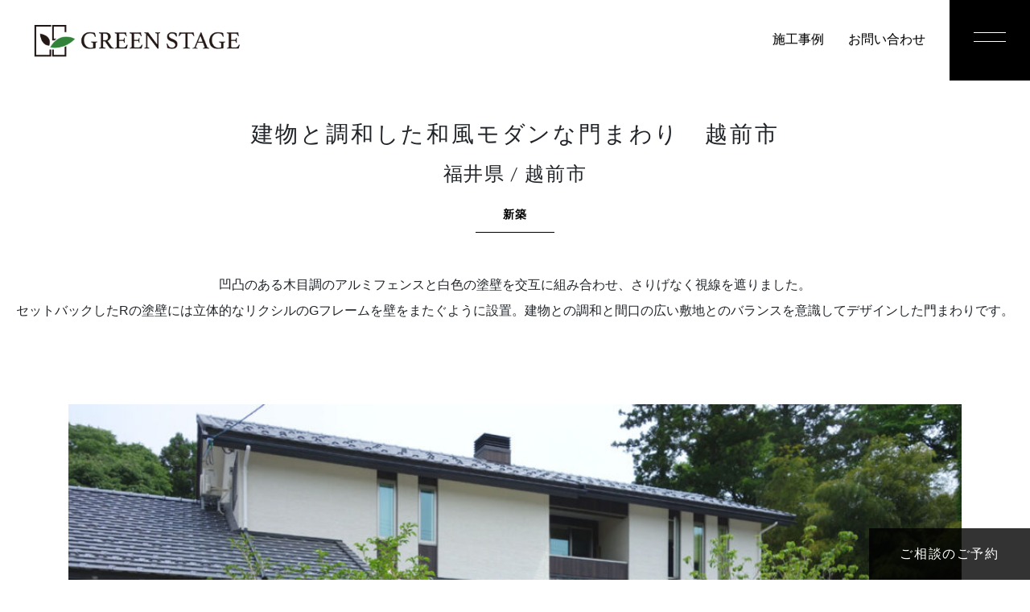

--- FILE ---
content_type: text/html; charset=UTF-8
request_url: https://greenstage.co.jp/work/w2014_11_18/
body_size: 12331
content:
<!DOCTYPE html>
<head>
  
  <meta charset="UTF-8">
  <meta name="viewport" content="width=device-width,initial-scale=1">
  <meta http-equiv="X-UA-Compatible" content="IE=edge">
  <meta http-equiv="content-language" content="ja">
  <script src="https://greenstage.co.jp/wp-content/themes/greenstage/assets/js/jquery-3.6.0.min.js"></script>
  <link rel="stylesheet" href="https://greenstage.co.jp/wp-content/themes/greenstage/assets/bootstrap/css/bootstrap.min.css">
  <script src="https://greenstage.co.jp/wp-content/themes/greenstage/assets/bootstrap/js/bootstrap.min.js"></script>
  <link href="https://greenstage.co.jp/wp-content/themes/greenstage/assets/js/slick/slick-theme.css" rel="stylesheet" type="text/css"/>
  <link href="https://greenstage.co.jp/wp-content/themes/greenstage/assets/js/slick/slick.css" rel="stylesheet" type="text/css"/>
  <script type="text/javascript" src="https://greenstage.co.jp/wp-content/themes/greenstage/assets/js/slick/slick.min.js"></script>
  <script type="text/javascript" src="https://greenstage.co.jp/wp-content/themes/greenstage/assets/js/masonry.pkgd.min.js"></script>
  <script type="text/javascript" src="https://greenstage.co.jp/wp-content/themes/greenstage/assets/js/imagesloaded.pkgd.min.js"></script>
  <script type="text/javascript" src="https://greenstage.co.jp/wp-content/themes/greenstage/assets/js/modaal.min.js"></script>
  <link href="https://greenstage.co.jp/wp-content/themes/greenstage/assets/css/modaal.min.css" rel="stylesheet" type="text/css"/>
  <link rel="stylesheet" href="https://cdnjs.cloudflare.com/ajax/libs/Swiper/4.5.0/css/swiper.min.css">
  <link rel="stylesheet" href="https://greenstage.co.jp/wp-content/themes/greenstage/style.css?ver=20220621">
  <script src="https://cdnjs.cloudflare.com/ajax/libs/Swiper/4.5.0/js/swiper.min.js"></script>
  <link rel="preconnect" href="https://fonts.googleapis.com">
  <link rel="preconnect" href="https://fonts.gstatic.com" crossorigin>
  <link href="https://fonts.googleapis.com/css2?family=EB+Garamond&display=swap" rel="stylesheet">
  	<style>img:is([sizes="auto" i], [sizes^="auto," i]) { contain-intrinsic-size: 3000px 1500px }</style>
	
		<!-- All in One SEO 4.8.7.2 - aioseo.com -->
		<title>建物と調和した和風モダンな門まわり 越前市 - グリーンステージ</title>
	<meta name="description" content="和風モダンな建物との調和と間口方向にゆったりと広い敷地とのバランスを意識してデザインしたY様邸の施工例（越前市" />
	<meta name="robots" content="max-image-preview:large" />
	<link rel="canonical" href="https://greenstage.co.jp/work/w2014_11_18/" />
	<meta name="generator" content="All in One SEO (AIOSEO) 4.8.7.2" />
		<meta property="og:locale" content="ja_JP" />
		<meta property="og:site_name" content="グリーンステージ - 福井の外構、ガーデン・エクステリア専門店" />
		<meta property="og:type" content="article" />
		<meta property="og:title" content="建物と調和した和風モダンな門まわり 越前市 - グリーンステージ" />
		<meta property="og:description" content="和風モダンな建物との調和と間口方向にゆったりと広い敷地とのバランスを意識してデザインしたY様邸の施工例（越前市" />
		<meta property="og:url" content="https://greenstage.co.jp/work/w2014_11_18/" />
		<meta property="article:published_time" content="2014-11-18T06:24:00+00:00" />
		<meta property="article:modified_time" content="2023-06-06T08:07:02+00:00" />
		<meta name="twitter:card" content="summary_large_image" />
		<meta name="twitter:title" content="建物と調和した和風モダンな門まわり 越前市 - グリーンステージ" />
		<meta name="twitter:description" content="和風モダンな建物との調和と間口方向にゆったりと広い敷地とのバランスを意識してデザインしたY様邸の施工例（越前市" />
		<script type="application/ld+json" class="aioseo-schema">
			{"@context":"https:\/\/schema.org","@graph":[{"@type":"BreadcrumbList","@id":"https:\/\/greenstage.co.jp\/work\/w2014_11_18\/#breadcrumblist","itemListElement":[{"@type":"ListItem","@id":"https:\/\/greenstage.co.jp#listItem","position":1,"name":"\u30db\u30fc\u30e0","item":"https:\/\/greenstage.co.jp","nextItem":{"@type":"ListItem","@id":"https:\/\/greenstage.co.jp\/work\/#listItem","name":"\u65bd\u5de5\u4e8b\u4f8b"}},{"@type":"ListItem","@id":"https:\/\/greenstage.co.jp\/work\/#listItem","position":2,"name":"\u65bd\u5de5\u4e8b\u4f8b","item":"https:\/\/greenstage.co.jp\/work\/","nextItem":{"@type":"ListItem","@id":"https:\/\/greenstage.co.jp\/work-point\/approach\/#listItem","name":"\u30a2\u30d7\u30ed\u30fc\u30c1\u30fb\u9580\u30fb\u7384\u95a2\u307e\u308f\u308a"},"previousItem":{"@type":"ListItem","@id":"https:\/\/greenstage.co.jp#listItem","name":"\u30db\u30fc\u30e0"}},{"@type":"ListItem","@id":"https:\/\/greenstage.co.jp\/work-point\/approach\/#listItem","position":3,"name":"\u30a2\u30d7\u30ed\u30fc\u30c1\u30fb\u9580\u30fb\u7384\u95a2\u307e\u308f\u308a","item":"https:\/\/greenstage.co.jp\/work-point\/approach\/","nextItem":{"@type":"ListItem","@id":"https:\/\/greenstage.co.jp\/work\/w2014_11_18\/#listItem","name":"\u5efa\u7269\u3068\u8abf\u548c\u3057\u305f\u548c\u98a8\u30e2\u30c0\u30f3\u306a\u9580\u307e\u308f\u308a\u3000\u8d8a\u524d\u5e02"},"previousItem":{"@type":"ListItem","@id":"https:\/\/greenstage.co.jp\/work\/#listItem","name":"\u65bd\u5de5\u4e8b\u4f8b"}},{"@type":"ListItem","@id":"https:\/\/greenstage.co.jp\/work\/w2014_11_18\/#listItem","position":4,"name":"\u5efa\u7269\u3068\u8abf\u548c\u3057\u305f\u548c\u98a8\u30e2\u30c0\u30f3\u306a\u9580\u307e\u308f\u308a\u3000\u8d8a\u524d\u5e02","previousItem":{"@type":"ListItem","@id":"https:\/\/greenstage.co.jp\/work-point\/approach\/#listItem","name":"\u30a2\u30d7\u30ed\u30fc\u30c1\u30fb\u9580\u30fb\u7384\u95a2\u307e\u308f\u308a"}}]},{"@type":"Organization","@id":"https:\/\/greenstage.co.jp\/#organization","name":"\u30b0\u30ea\u30fc\u30f3\u30b9\u30c6\u30fc\u30b8","description":"\u798f\u4e95\u306e\u5916\u69cb\u3001\u30ac\u30fc\u30c7\u30f3\u30fb\u30a8\u30af\u30b9\u30c6\u30ea\u30a2\u5c02\u9580\u5e97","url":"https:\/\/greenstage.co.jp\/"},{"@type":"WebPage","@id":"https:\/\/greenstage.co.jp\/work\/w2014_11_18\/#webpage","url":"https:\/\/greenstage.co.jp\/work\/w2014_11_18\/","name":"\u5efa\u7269\u3068\u8abf\u548c\u3057\u305f\u548c\u98a8\u30e2\u30c0\u30f3\u306a\u9580\u307e\u308f\u308a \u8d8a\u524d\u5e02 - \u30b0\u30ea\u30fc\u30f3\u30b9\u30c6\u30fc\u30b8","description":"\u548c\u98a8\u30e2\u30c0\u30f3\u306a\u5efa\u7269\u3068\u306e\u8abf\u548c\u3068\u9593\u53e3\u65b9\u5411\u306b\u3086\u3063\u305f\u308a\u3068\u5e83\u3044\u6577\u5730\u3068\u306e\u30d0\u30e9\u30f3\u30b9\u3092\u610f\u8b58\u3057\u3066\u30c7\u30b6\u30a4\u30f3\u3057\u305fY\u69d8\u90b8\u306e\u65bd\u5de5\u4f8b\uff08\u8d8a\u524d\u5e02","inLanguage":"ja","isPartOf":{"@id":"https:\/\/greenstage.co.jp\/#website"},"breadcrumb":{"@id":"https:\/\/greenstage.co.jp\/work\/w2014_11_18\/#breadcrumblist"},"image":{"@type":"ImageObject","url":"https:\/\/greenstage.co.jp\/wp-content\/uploads\/2014\/11\/DSC02647-1.jpeg","@id":"https:\/\/greenstage.co.jp\/work\/w2014_11_18\/#mainImage","width":1200,"height":800},"primaryImageOfPage":{"@id":"https:\/\/greenstage.co.jp\/work\/w2014_11_18\/#mainImage"},"datePublished":"2014-11-18T15:24:00+09:00","dateModified":"2023-06-06T17:07:02+09:00"},{"@type":"WebSite","@id":"https:\/\/greenstage.co.jp\/#website","url":"https:\/\/greenstage.co.jp\/","name":"\u30b0\u30ea\u30fc\u30f3\u30b9\u30c6\u30fc\u30b8","description":"\u798f\u4e95\u306e\u5916\u69cb\u3001\u30ac\u30fc\u30c7\u30f3\u30fb\u30a8\u30af\u30b9\u30c6\u30ea\u30a2\u5c02\u9580\u5e97","inLanguage":"ja","publisher":{"@id":"https:\/\/greenstage.co.jp\/#organization"}}]}
		</script>
		<!-- All in One SEO -->

<script type="text/javascript">
/* <![CDATA[ */
window._wpemojiSettings = {"baseUrl":"https:\/\/s.w.org\/images\/core\/emoji\/16.0.1\/72x72\/","ext":".png","svgUrl":"https:\/\/s.w.org\/images\/core\/emoji\/16.0.1\/svg\/","svgExt":".svg","source":{"concatemoji":"https:\/\/greenstage.co.jp\/wp-includes\/js\/wp-emoji-release.min.js?ver=6.8.3"}};
/*! This file is auto-generated */
!function(s,n){var o,i,e;function c(e){try{var t={supportTests:e,timestamp:(new Date).valueOf()};sessionStorage.setItem(o,JSON.stringify(t))}catch(e){}}function p(e,t,n){e.clearRect(0,0,e.canvas.width,e.canvas.height),e.fillText(t,0,0);var t=new Uint32Array(e.getImageData(0,0,e.canvas.width,e.canvas.height).data),a=(e.clearRect(0,0,e.canvas.width,e.canvas.height),e.fillText(n,0,0),new Uint32Array(e.getImageData(0,0,e.canvas.width,e.canvas.height).data));return t.every(function(e,t){return e===a[t]})}function u(e,t){e.clearRect(0,0,e.canvas.width,e.canvas.height),e.fillText(t,0,0);for(var n=e.getImageData(16,16,1,1),a=0;a<n.data.length;a++)if(0!==n.data[a])return!1;return!0}function f(e,t,n,a){switch(t){case"flag":return n(e,"\ud83c\udff3\ufe0f\u200d\u26a7\ufe0f","\ud83c\udff3\ufe0f\u200b\u26a7\ufe0f")?!1:!n(e,"\ud83c\udde8\ud83c\uddf6","\ud83c\udde8\u200b\ud83c\uddf6")&&!n(e,"\ud83c\udff4\udb40\udc67\udb40\udc62\udb40\udc65\udb40\udc6e\udb40\udc67\udb40\udc7f","\ud83c\udff4\u200b\udb40\udc67\u200b\udb40\udc62\u200b\udb40\udc65\u200b\udb40\udc6e\u200b\udb40\udc67\u200b\udb40\udc7f");case"emoji":return!a(e,"\ud83e\udedf")}return!1}function g(e,t,n,a){var r="undefined"!=typeof WorkerGlobalScope&&self instanceof WorkerGlobalScope?new OffscreenCanvas(300,150):s.createElement("canvas"),o=r.getContext("2d",{willReadFrequently:!0}),i=(o.textBaseline="top",o.font="600 32px Arial",{});return e.forEach(function(e){i[e]=t(o,e,n,a)}),i}function t(e){var t=s.createElement("script");t.src=e,t.defer=!0,s.head.appendChild(t)}"undefined"!=typeof Promise&&(o="wpEmojiSettingsSupports",i=["flag","emoji"],n.supports={everything:!0,everythingExceptFlag:!0},e=new Promise(function(e){s.addEventListener("DOMContentLoaded",e,{once:!0})}),new Promise(function(t){var n=function(){try{var e=JSON.parse(sessionStorage.getItem(o));if("object"==typeof e&&"number"==typeof e.timestamp&&(new Date).valueOf()<e.timestamp+604800&&"object"==typeof e.supportTests)return e.supportTests}catch(e){}return null}();if(!n){if("undefined"!=typeof Worker&&"undefined"!=typeof OffscreenCanvas&&"undefined"!=typeof URL&&URL.createObjectURL&&"undefined"!=typeof Blob)try{var e="postMessage("+g.toString()+"("+[JSON.stringify(i),f.toString(),p.toString(),u.toString()].join(",")+"));",a=new Blob([e],{type:"text/javascript"}),r=new Worker(URL.createObjectURL(a),{name:"wpTestEmojiSupports"});return void(r.onmessage=function(e){c(n=e.data),r.terminate(),t(n)})}catch(e){}c(n=g(i,f,p,u))}t(n)}).then(function(e){for(var t in e)n.supports[t]=e[t],n.supports.everything=n.supports.everything&&n.supports[t],"flag"!==t&&(n.supports.everythingExceptFlag=n.supports.everythingExceptFlag&&n.supports[t]);n.supports.everythingExceptFlag=n.supports.everythingExceptFlag&&!n.supports.flag,n.DOMReady=!1,n.readyCallback=function(){n.DOMReady=!0}}).then(function(){return e}).then(function(){var e;n.supports.everything||(n.readyCallback(),(e=n.source||{}).concatemoji?t(e.concatemoji):e.wpemoji&&e.twemoji&&(t(e.twemoji),t(e.wpemoji)))}))}((window,document),window._wpemojiSettings);
/* ]]> */
</script>
<style id='wp-emoji-styles-inline-css' type='text/css'>

	img.wp-smiley, img.emoji {
		display: inline !important;
		border: none !important;
		box-shadow: none !important;
		height: 1em !important;
		width: 1em !important;
		margin: 0 0.07em !important;
		vertical-align: -0.1em !important;
		background: none !important;
		padding: 0 !important;
	}
</style>
<link rel='stylesheet' id='wp-block-library-css' href='https://greenstage.co.jp/wp-includes/css/dist/block-library/style.min.css?ver=6.8.3' type='text/css' media='all' />
<style id='classic-theme-styles-inline-css' type='text/css'>
/*! This file is auto-generated */
.wp-block-button__link{color:#fff;background-color:#32373c;border-radius:9999px;box-shadow:none;text-decoration:none;padding:calc(.667em + 2px) calc(1.333em + 2px);font-size:1.125em}.wp-block-file__button{background:#32373c;color:#fff;text-decoration:none}
</style>
<style id='xo-event-calendar-event-calendar-style-inline-css' type='text/css'>
.xo-event-calendar{font-family:Helvetica Neue,Helvetica,Hiragino Kaku Gothic ProN,Meiryo,MS PGothic,sans-serif;overflow:auto;position:relative}.xo-event-calendar td,.xo-event-calendar th{padding:0!important}.xo-event-calendar .calendar:nth-child(n+2) .month-next,.xo-event-calendar .calendar:nth-child(n+2) .month-prev{visibility:hidden}.xo-event-calendar table{background-color:transparent;border-collapse:separate;border-spacing:0;color:#333;margin:0;padding:0;table-layout:fixed;width:100%}.xo-event-calendar table caption,.xo-event-calendar table tbody,.xo-event-calendar table td,.xo-event-calendar table tfoot,.xo-event-calendar table th,.xo-event-calendar table thead,.xo-event-calendar table tr{background:transparent;border:0;margin:0;opacity:1;outline:0;padding:0;vertical-align:baseline}.xo-event-calendar table table tr{display:table-row}.xo-event-calendar table table td,.xo-event-calendar table table th{display:table-cell;padding:0}.xo-event-calendar table.xo-month{border:1px solid #ccc;border-right-width:0;margin:0 0 8px;padding:0}.xo-event-calendar table.xo-month td,.xo-event-calendar table.xo-month th{background-color:#fff;border:1px solid #ccc;padding:0}.xo-event-calendar table.xo-month caption{caption-side:top}.xo-event-calendar table.xo-month .month-header{display:flex;flex-flow:wrap;justify-content:center;margin:4px 0}.xo-event-calendar table.xo-month .month-header>span{flex-grow:1;text-align:center}.xo-event-calendar table.xo-month button{background-color:transparent;border:0;box-shadow:none;color:#333;cursor:pointer;margin:0;overflow:hidden;padding:0;text-shadow:none;width:38px}.xo-event-calendar table.xo-month button[disabled]{cursor:default;opacity:.3}.xo-event-calendar table.xo-month button>span{text-align:center;vertical-align:middle}.xo-event-calendar table.xo-month button span.nav-prev{border-bottom:2px solid #333;border-left:2px solid #333;display:inline-block;font-size:0;height:13px;transform:rotate(45deg);width:13px}.xo-event-calendar table.xo-month button span.nav-next{border-right:2px solid #333;border-top:2px solid #333;display:inline-block;font-size:0;height:13px;transform:rotate(45deg);width:13px}.xo-event-calendar table.xo-month button:hover span.nav-next,.xo-event-calendar table.xo-month button:hover span.nav-prev{border-width:3px}.xo-event-calendar table.xo-month>thead th{border-width:0 1px 0 0;color:#333;font-size:.9em;font-weight:700;padding:1px 0;text-align:center}.xo-event-calendar table.xo-month>thead th.sunday{color:#d00}.xo-event-calendar table.xo-month>thead th.saturday{color:#00d}.xo-event-calendar table.xo-month .month-week{border:0;overflow:hidden;padding:0;position:relative;width:100%}.xo-event-calendar table.xo-month .month-week table{border:0;margin:0;padding:0}.xo-event-calendar table.xo-month .month-dayname{border-width:1px 0 0 1px;bottom:0;left:0;position:absolute;right:0;top:0}.xo-event-calendar table.xo-month .month-dayname td{border-width:1px 1px 0 0;padding:0}.xo-event-calendar table.xo-month .month-dayname td div{border-width:1px 1px 0 0;font-size:100%;height:1000px;line-height:1.2em;padding:4px;text-align:right}.xo-event-calendar table.xo-month .month-dayname td div.other-month{opacity:.6}.xo-event-calendar table.xo-month .month-dayname td div.today{color:#00d;font-weight:700}.xo-event-calendar table.xo-month .month-dayname-space{height:1.5em;position:relative;top:0}.xo-event-calendar table.xo-month .month-event{background-color:transparent;position:relative;top:0}.xo-event-calendar table.xo-month .month-event td{background-color:transparent;border-width:0 1px 0 0;padding:0 1px 2px}.xo-event-calendar table.xo-month .month-event-space{background-color:transparent;height:1.5em}.xo-event-calendar table.xo-month .month-event-space td{border-width:0 1px 0 0}.xo-event-calendar table.xo-month .month-event tr,.xo-event-calendar table.xo-month .month-event-space tr{background-color:transparent}.xo-event-calendar table.xo-month .month-event-title{background-color:#ccc;border-radius:3px;color:#666;display:block;font-size:.8em;margin:1px;overflow:hidden;padding:0 4px;text-align:left;white-space:nowrap}.xo-event-calendar p.holiday-title{font-size:90%;margin:0;padding:2px 0;vertical-align:middle}.xo-event-calendar p.holiday-title span{border:1px solid #ccc;margin:0 6px 0 0;padding:0 0 0 18px}.xo-event-calendar .loading-animation{left:50%;margin:-20px 0 0 -20px;position:absolute;top:50%}@media(min-width:600px){.xo-event-calendar .calendars.columns-2{-moz-column-gap:15px;column-gap:15px;display:grid;grid-template-columns:repeat(2,1fr);row-gap:5px}.xo-event-calendar .calendars.columns-2 .month-next,.xo-event-calendar .calendars.columns-2 .month-prev{visibility:hidden}.xo-event-calendar .calendars.columns-2 .calendar:first-child .month-prev,.xo-event-calendar .calendars.columns-2 .calendar:nth-child(2) .month-next{visibility:visible}.xo-event-calendar .calendars.columns-3{-moz-column-gap:15px;column-gap:15px;display:grid;grid-template-columns:repeat(3,1fr);row-gap:5px}.xo-event-calendar .calendars.columns-3 .month-next,.xo-event-calendar .calendars.columns-3 .month-prev{visibility:hidden}.xo-event-calendar .calendars.columns-3 .calendar:first-child .month-prev,.xo-event-calendar .calendars.columns-3 .calendar:nth-child(3) .month-next{visibility:visible}.xo-event-calendar .calendars.columns-4{-moz-column-gap:15px;column-gap:15px;display:grid;grid-template-columns:repeat(4,1fr);row-gap:5px}.xo-event-calendar .calendars.columns-4 .month-next,.xo-event-calendar .calendars.columns-4 .month-prev{visibility:hidden}.xo-event-calendar .calendars.columns-4 .calendar:first-child .month-prev,.xo-event-calendar .calendars.columns-4 .calendar:nth-child(4) .month-next{visibility:visible}}.xo-event-calendar.xo-calendar-loading .xo-months{opacity:.5}.xo-event-calendar.xo-calendar-loading .loading-animation{animation:loadingCircRot .8s linear infinite;border:5px solid rgba(0,0,0,.2);border-radius:50%;border-top-color:#4285f4;height:40px;width:40px}@keyframes loadingCircRot{0%{transform:rotate(0deg)}to{transform:rotate(359deg)}}.xo-event-calendar.is-style-legacy table.xo-month .month-header>span{font-size:120%;line-height:28px}.xo-event-calendar.is-style-regular table.xo-month button:not(:hover):not(:active):not(.has-background){background-color:transparent;color:#333}.xo-event-calendar.is-style-regular table.xo-month button>span{text-align:center;vertical-align:middle}.xo-event-calendar.is-style-regular table.xo-month button>span:not(.dashicons){font-size:2em;overflow:hidden;text-indent:100%;white-space:nowrap}.xo-event-calendar.is-style-regular table.xo-month .month-next,.xo-event-calendar.is-style-regular table.xo-month .month-prev{height:2em;width:2em}.xo-event-calendar.is-style-regular table.xo-month .month-header{align-items:center;display:flex;justify-content:center;padding:.2em 0}.xo-event-calendar.is-style-regular table.xo-month .month-header .calendar-caption{flex-grow:1}.xo-event-calendar.is-style-regular table.xo-month .month-header>span{font-size:1.1em}.xo-event-calendar.is-style-regular table.xo-month>thead th{background:#fafafa;font-size:.8em}.xo-event-calendar.is-style-regular table.xo-month .month-dayname td div{font-size:1em;padding:.2em}.xo-event-calendar.is-style-regular table.xo-month .month-dayname td div.today{color:#339;font-weight:700}.xo-event-calendar.is-style-regular .holiday-titles{display:inline-flex;flex-wrap:wrap;gap:.25em 1em}.xo-event-calendar.is-style-regular p.holiday-title{font-size:.875em;margin:0 0 .5em}.xo-event-calendar.is-style-regular p.holiday-title span{margin:0 .25em 0 0;padding:0 0 0 1.25em}

</style>
<style id='xo-event-calendar-simple-calendar-style-inline-css' type='text/css'>
.xo-simple-calendar{box-sizing:border-box;font-family:Helvetica Neue,Helvetica,Hiragino Kaku Gothic ProN,Meiryo,MS PGothic,sans-serif;margin:0;padding:0;position:relative}.xo-simple-calendar td,.xo-simple-calendar th{padding:0!important}.xo-simple-calendar .calendar:nth-child(n+2) .month-next,.xo-simple-calendar .calendar:nth-child(n+2) .month-prev{visibility:hidden}.xo-simple-calendar .calendar table.month{border:0;border-collapse:separate;border-spacing:1px;box-sizing:border-box;margin:0 0 .5em;min-width:auto;outline:0;padding:0;table-layout:fixed;width:100%}.xo-simple-calendar .calendar table.month caption,.xo-simple-calendar .calendar table.month tbody,.xo-simple-calendar .calendar table.month td,.xo-simple-calendar .calendar table.month tfoot,.xo-simple-calendar .calendar table.month th,.xo-simple-calendar .calendar table.month thead,.xo-simple-calendar .calendar table.month tr{background:transparent;border:0;margin:0;opacity:1;outline:0;padding:0;vertical-align:baseline}.xo-simple-calendar .calendar table.month caption{caption-side:top;font-size:1.1em}.xo-simple-calendar .calendar table.month .month-header{align-items:center;display:flex;justify-content:center;width:100%}.xo-simple-calendar .calendar table.month .month-header .month-title{flex-grow:1;font-size:1em;font-weight:400;letter-spacing:.1em;line-height:1em;padding:0;text-align:center}.xo-simple-calendar .calendar table.month .month-header button{background:none;background-color:transparent;border:0;font-size:1.4em;line-height:1.4em;margin:0;outline-offset:0;padding:0;width:1.4em}.xo-simple-calendar .calendar table.month .month-header button:not(:hover):not(:active):not(.has-background){background-color:transparent}.xo-simple-calendar .calendar table.month .month-header button:hover{opacity:.6}.xo-simple-calendar .calendar table.month .month-header button:disabled{cursor:auto;opacity:.3}.xo-simple-calendar .calendar table.month .month-header .month-next,.xo-simple-calendar .calendar table.month .month-header .month-prev{background-color:transparent;color:#333;cursor:pointer}.xo-simple-calendar .calendar table.month tr{background:transparent;border:0;outline:0}.xo-simple-calendar .calendar table.month td,.xo-simple-calendar .calendar table.month th{background:transparent;border:0;outline:0;text-align:center;vertical-align:middle;word-break:normal}.xo-simple-calendar .calendar table.month th{font-size:.8em;font-weight:700}.xo-simple-calendar .calendar table.month td{font-size:1em;font-weight:400}.xo-simple-calendar .calendar table.month .day.holiday{color:#333}.xo-simple-calendar .calendar table.month .day.other{opacity:.3}.xo-simple-calendar .calendar table.month .day>span{box-sizing:border-box;display:inline-block;padding:.2em;width:100%}.xo-simple-calendar .calendar table.month th>span{color:#333}.xo-simple-calendar .calendar table.month .day.sun>span,.xo-simple-calendar .calendar table.month th.sun>span{color:#ec0220}.xo-simple-calendar .calendar table.month .day.sat>span,.xo-simple-calendar .calendar table.month th.sat>span{color:#0069de}.xo-simple-calendar .calendars-footer{margin:.5em;padding:0}.xo-simple-calendar .calendars-footer ul.holiday-titles{border:0;display:inline-flex;flex-wrap:wrap;gap:.25em 1em;margin:0;outline:0;padding:0}.xo-simple-calendar .calendars-footer ul.holiday-titles li{border:0;list-style:none;margin:0;outline:0;padding:0}.xo-simple-calendar .calendars-footer ul.holiday-titles li:after,.xo-simple-calendar .calendars-footer ul.holiday-titles li:before{content:none}.xo-simple-calendar .calendars-footer ul.holiday-titles .mark{border-radius:50%;display:inline-block;height:1.2em;vertical-align:middle;width:1.2em}.xo-simple-calendar .calendars-footer ul.holiday-titles .title{font-size:.7em;vertical-align:middle}@media(min-width:600px){.xo-simple-calendar .calendars.columns-2{-moz-column-gap:15px;column-gap:15px;display:grid;grid-template-columns:repeat(2,1fr);row-gap:5px}.xo-simple-calendar .calendars.columns-2 .month-next,.xo-simple-calendar .calendars.columns-2 .month-prev{visibility:hidden}.xo-simple-calendar .calendars.columns-2 .calendar:first-child .month-prev,.xo-simple-calendar .calendars.columns-2 .calendar:nth-child(2) .month-next{visibility:visible}.xo-simple-calendar .calendars.columns-3{-moz-column-gap:15px;column-gap:15px;display:grid;grid-template-columns:repeat(3,1fr);row-gap:5px}.xo-simple-calendar .calendars.columns-3 .month-next,.xo-simple-calendar .calendars.columns-3 .month-prev{visibility:hidden}.xo-simple-calendar .calendars.columns-3 .calendar:first-child .month-prev,.xo-simple-calendar .calendars.columns-3 .calendar:nth-child(3) .month-next{visibility:visible}.xo-simple-calendar .calendars.columns-4{-moz-column-gap:15px;column-gap:15px;display:grid;grid-template-columns:repeat(4,1fr);row-gap:5px}.xo-simple-calendar .calendars.columns-4 .month-next,.xo-simple-calendar .calendars.columns-4 .month-prev{visibility:hidden}.xo-simple-calendar .calendars.columns-4 .calendar:first-child .month-prev,.xo-simple-calendar .calendars.columns-4 .calendar:nth-child(4) .month-next{visibility:visible}}.xo-simple-calendar .calendar-loading-animation{left:50%;margin:-20px 0 0 -20px;position:absolute;top:50%}.xo-simple-calendar.xo-calendar-loading .calendars{opacity:.3}.xo-simple-calendar.xo-calendar-loading .calendar-loading-animation{animation:SimpleCalendarLoadingCircRot .8s linear infinite;border:5px solid rgba(0,0,0,.2);border-radius:50%;border-top-color:#4285f4;height:40px;width:40px}@keyframes SimpleCalendarLoadingCircRot{0%{transform:rotate(0deg)}to{transform:rotate(359deg)}}.xo-simple-calendar.is-style-regular table.month{border-collapse:collapse;border-spacing:0}.xo-simple-calendar.is-style-regular table.month tr{border:0}.xo-simple-calendar.is-style-regular table.month .day>span{border-radius:50%;line-height:2em;padding:.1em;width:2.2em}.xo-simple-calendar.is-style-frame table.month{background:transparent;border-collapse:collapse;border-spacing:0}.xo-simple-calendar.is-style-frame table.month thead tr{background:#eee}.xo-simple-calendar.is-style-frame table.month tbody tr{background:#fff}.xo-simple-calendar.is-style-frame table.month td,.xo-simple-calendar.is-style-frame table.month th{border:1px solid #ccc}.xo-simple-calendar.is-style-frame .calendars-footer{margin:8px 0}.xo-simple-calendar.is-style-frame .calendars-footer ul.holiday-titles .mark{border:1px solid #ccc;border-radius:0}

</style>
<style id='global-styles-inline-css' type='text/css'>
:root{--wp--preset--aspect-ratio--square: 1;--wp--preset--aspect-ratio--4-3: 4/3;--wp--preset--aspect-ratio--3-4: 3/4;--wp--preset--aspect-ratio--3-2: 3/2;--wp--preset--aspect-ratio--2-3: 2/3;--wp--preset--aspect-ratio--16-9: 16/9;--wp--preset--aspect-ratio--9-16: 9/16;--wp--preset--color--black: #000000;--wp--preset--color--cyan-bluish-gray: #abb8c3;--wp--preset--color--white: #ffffff;--wp--preset--color--pale-pink: #f78da7;--wp--preset--color--vivid-red: #cf2e2e;--wp--preset--color--luminous-vivid-orange: #ff6900;--wp--preset--color--luminous-vivid-amber: #fcb900;--wp--preset--color--light-green-cyan: #7bdcb5;--wp--preset--color--vivid-green-cyan: #00d084;--wp--preset--color--pale-cyan-blue: #8ed1fc;--wp--preset--color--vivid-cyan-blue: #0693e3;--wp--preset--color--vivid-purple: #9b51e0;--wp--preset--gradient--vivid-cyan-blue-to-vivid-purple: linear-gradient(135deg,rgba(6,147,227,1) 0%,rgb(155,81,224) 100%);--wp--preset--gradient--light-green-cyan-to-vivid-green-cyan: linear-gradient(135deg,rgb(122,220,180) 0%,rgb(0,208,130) 100%);--wp--preset--gradient--luminous-vivid-amber-to-luminous-vivid-orange: linear-gradient(135deg,rgba(252,185,0,1) 0%,rgba(255,105,0,1) 100%);--wp--preset--gradient--luminous-vivid-orange-to-vivid-red: linear-gradient(135deg,rgba(255,105,0,1) 0%,rgb(207,46,46) 100%);--wp--preset--gradient--very-light-gray-to-cyan-bluish-gray: linear-gradient(135deg,rgb(238,238,238) 0%,rgb(169,184,195) 100%);--wp--preset--gradient--cool-to-warm-spectrum: linear-gradient(135deg,rgb(74,234,220) 0%,rgb(151,120,209) 20%,rgb(207,42,186) 40%,rgb(238,44,130) 60%,rgb(251,105,98) 80%,rgb(254,248,76) 100%);--wp--preset--gradient--blush-light-purple: linear-gradient(135deg,rgb(255,206,236) 0%,rgb(152,150,240) 100%);--wp--preset--gradient--blush-bordeaux: linear-gradient(135deg,rgb(254,205,165) 0%,rgb(254,45,45) 50%,rgb(107,0,62) 100%);--wp--preset--gradient--luminous-dusk: linear-gradient(135deg,rgb(255,203,112) 0%,rgb(199,81,192) 50%,rgb(65,88,208) 100%);--wp--preset--gradient--pale-ocean: linear-gradient(135deg,rgb(255,245,203) 0%,rgb(182,227,212) 50%,rgb(51,167,181) 100%);--wp--preset--gradient--electric-grass: linear-gradient(135deg,rgb(202,248,128) 0%,rgb(113,206,126) 100%);--wp--preset--gradient--midnight: linear-gradient(135deg,rgb(2,3,129) 0%,rgb(40,116,252) 100%);--wp--preset--font-size--small: 13px;--wp--preset--font-size--medium: 20px;--wp--preset--font-size--large: 36px;--wp--preset--font-size--x-large: 42px;--wp--preset--spacing--20: 0.44rem;--wp--preset--spacing--30: 0.67rem;--wp--preset--spacing--40: 1rem;--wp--preset--spacing--50: 1.5rem;--wp--preset--spacing--60: 2.25rem;--wp--preset--spacing--70: 3.38rem;--wp--preset--spacing--80: 5.06rem;--wp--preset--shadow--natural: 6px 6px 9px rgba(0, 0, 0, 0.2);--wp--preset--shadow--deep: 12px 12px 50px rgba(0, 0, 0, 0.4);--wp--preset--shadow--sharp: 6px 6px 0px rgba(0, 0, 0, 0.2);--wp--preset--shadow--outlined: 6px 6px 0px -3px rgba(255, 255, 255, 1), 6px 6px rgba(0, 0, 0, 1);--wp--preset--shadow--crisp: 6px 6px 0px rgba(0, 0, 0, 1);}:where(.is-layout-flex){gap: 0.5em;}:where(.is-layout-grid){gap: 0.5em;}body .is-layout-flex{display: flex;}.is-layout-flex{flex-wrap: wrap;align-items: center;}.is-layout-flex > :is(*, div){margin: 0;}body .is-layout-grid{display: grid;}.is-layout-grid > :is(*, div){margin: 0;}:where(.wp-block-columns.is-layout-flex){gap: 2em;}:where(.wp-block-columns.is-layout-grid){gap: 2em;}:where(.wp-block-post-template.is-layout-flex){gap: 1.25em;}:where(.wp-block-post-template.is-layout-grid){gap: 1.25em;}.has-black-color{color: var(--wp--preset--color--black) !important;}.has-cyan-bluish-gray-color{color: var(--wp--preset--color--cyan-bluish-gray) !important;}.has-white-color{color: var(--wp--preset--color--white) !important;}.has-pale-pink-color{color: var(--wp--preset--color--pale-pink) !important;}.has-vivid-red-color{color: var(--wp--preset--color--vivid-red) !important;}.has-luminous-vivid-orange-color{color: var(--wp--preset--color--luminous-vivid-orange) !important;}.has-luminous-vivid-amber-color{color: var(--wp--preset--color--luminous-vivid-amber) !important;}.has-light-green-cyan-color{color: var(--wp--preset--color--light-green-cyan) !important;}.has-vivid-green-cyan-color{color: var(--wp--preset--color--vivid-green-cyan) !important;}.has-pale-cyan-blue-color{color: var(--wp--preset--color--pale-cyan-blue) !important;}.has-vivid-cyan-blue-color{color: var(--wp--preset--color--vivid-cyan-blue) !important;}.has-vivid-purple-color{color: var(--wp--preset--color--vivid-purple) !important;}.has-black-background-color{background-color: var(--wp--preset--color--black) !important;}.has-cyan-bluish-gray-background-color{background-color: var(--wp--preset--color--cyan-bluish-gray) !important;}.has-white-background-color{background-color: var(--wp--preset--color--white) !important;}.has-pale-pink-background-color{background-color: var(--wp--preset--color--pale-pink) !important;}.has-vivid-red-background-color{background-color: var(--wp--preset--color--vivid-red) !important;}.has-luminous-vivid-orange-background-color{background-color: var(--wp--preset--color--luminous-vivid-orange) !important;}.has-luminous-vivid-amber-background-color{background-color: var(--wp--preset--color--luminous-vivid-amber) !important;}.has-light-green-cyan-background-color{background-color: var(--wp--preset--color--light-green-cyan) !important;}.has-vivid-green-cyan-background-color{background-color: var(--wp--preset--color--vivid-green-cyan) !important;}.has-pale-cyan-blue-background-color{background-color: var(--wp--preset--color--pale-cyan-blue) !important;}.has-vivid-cyan-blue-background-color{background-color: var(--wp--preset--color--vivid-cyan-blue) !important;}.has-vivid-purple-background-color{background-color: var(--wp--preset--color--vivid-purple) !important;}.has-black-border-color{border-color: var(--wp--preset--color--black) !important;}.has-cyan-bluish-gray-border-color{border-color: var(--wp--preset--color--cyan-bluish-gray) !important;}.has-white-border-color{border-color: var(--wp--preset--color--white) !important;}.has-pale-pink-border-color{border-color: var(--wp--preset--color--pale-pink) !important;}.has-vivid-red-border-color{border-color: var(--wp--preset--color--vivid-red) !important;}.has-luminous-vivid-orange-border-color{border-color: var(--wp--preset--color--luminous-vivid-orange) !important;}.has-luminous-vivid-amber-border-color{border-color: var(--wp--preset--color--luminous-vivid-amber) !important;}.has-light-green-cyan-border-color{border-color: var(--wp--preset--color--light-green-cyan) !important;}.has-vivid-green-cyan-border-color{border-color: var(--wp--preset--color--vivid-green-cyan) !important;}.has-pale-cyan-blue-border-color{border-color: var(--wp--preset--color--pale-cyan-blue) !important;}.has-vivid-cyan-blue-border-color{border-color: var(--wp--preset--color--vivid-cyan-blue) !important;}.has-vivid-purple-border-color{border-color: var(--wp--preset--color--vivid-purple) !important;}.has-vivid-cyan-blue-to-vivid-purple-gradient-background{background: var(--wp--preset--gradient--vivid-cyan-blue-to-vivid-purple) !important;}.has-light-green-cyan-to-vivid-green-cyan-gradient-background{background: var(--wp--preset--gradient--light-green-cyan-to-vivid-green-cyan) !important;}.has-luminous-vivid-amber-to-luminous-vivid-orange-gradient-background{background: var(--wp--preset--gradient--luminous-vivid-amber-to-luminous-vivid-orange) !important;}.has-luminous-vivid-orange-to-vivid-red-gradient-background{background: var(--wp--preset--gradient--luminous-vivid-orange-to-vivid-red) !important;}.has-very-light-gray-to-cyan-bluish-gray-gradient-background{background: var(--wp--preset--gradient--very-light-gray-to-cyan-bluish-gray) !important;}.has-cool-to-warm-spectrum-gradient-background{background: var(--wp--preset--gradient--cool-to-warm-spectrum) !important;}.has-blush-light-purple-gradient-background{background: var(--wp--preset--gradient--blush-light-purple) !important;}.has-blush-bordeaux-gradient-background{background: var(--wp--preset--gradient--blush-bordeaux) !important;}.has-luminous-dusk-gradient-background{background: var(--wp--preset--gradient--luminous-dusk) !important;}.has-pale-ocean-gradient-background{background: var(--wp--preset--gradient--pale-ocean) !important;}.has-electric-grass-gradient-background{background: var(--wp--preset--gradient--electric-grass) !important;}.has-midnight-gradient-background{background: var(--wp--preset--gradient--midnight) !important;}.has-small-font-size{font-size: var(--wp--preset--font-size--small) !important;}.has-medium-font-size{font-size: var(--wp--preset--font-size--medium) !important;}.has-large-font-size{font-size: var(--wp--preset--font-size--large) !important;}.has-x-large-font-size{font-size: var(--wp--preset--font-size--x-large) !important;}
:where(.wp-block-post-template.is-layout-flex){gap: 1.25em;}:where(.wp-block-post-template.is-layout-grid){gap: 1.25em;}
:where(.wp-block-columns.is-layout-flex){gap: 2em;}:where(.wp-block-columns.is-layout-grid){gap: 2em;}
:root :where(.wp-block-pullquote){font-size: 1.5em;line-height: 1.6;}
</style>
<link rel='stylesheet' id='xo-event-calendar-css' href='https://greenstage.co.jp/wp-content/plugins/xo-event-calendar/css/xo-event-calendar.css?ver=3.2.10' type='text/css' media='all' />
<link rel="https://api.w.org/" href="https://greenstage.co.jp/wp-json/" /><link rel="alternate" title="JSON" type="application/json" href="https://greenstage.co.jp/wp-json/wp/v2/work/597" /><link rel="EditURI" type="application/rsd+xml" title="RSD" href="https://greenstage.co.jp/xmlrpc.php?rsd" />
<meta name="generator" content="WordPress 6.8.3" />
<link rel='shortlink' href='https://greenstage.co.jp/?p=597' />
<link rel="alternate" title="oEmbed (JSON)" type="application/json+oembed" href="https://greenstage.co.jp/wp-json/oembed/1.0/embed?url=https%3A%2F%2Fgreenstage.co.jp%2Fwork%2Fw2014_11_18%2F" />
<link rel="alternate" title="oEmbed (XML)" type="text/xml+oembed" href="https://greenstage.co.jp/wp-json/oembed/1.0/embed?url=https%3A%2F%2Fgreenstage.co.jp%2Fwork%2Fw2014_11_18%2F&#038;format=xml" />
<link rel="icon" href="https://greenstage.co.jp/wp-content/uploads/2023/08/cropped-favicon-32x32.png" sizes="32x32" />
<link rel="icon" href="https://greenstage.co.jp/wp-content/uploads/2023/08/cropped-favicon-192x192.png" sizes="192x192" />
<link rel="apple-touch-icon" href="https://greenstage.co.jp/wp-content/uploads/2023/08/cropped-favicon-180x180.png" />
<meta name="msapplication-TileImage" content="https://greenstage.co.jp/wp-content/uploads/2023/08/cropped-favicon-270x270.png" />
</head>
<!-- Google tag (gtag.js) -->
<script async src="https://www.googletagmanager.com/gtag/js?id=G-TF2MF63E39"></script>
<script>
  window.dataLayer = window.dataLayer || [];
  function gtag(){dataLayer.push(arguments);}
  gtag('js', new Date());

  gtag('config', 'G-TF2MF63E39');
</script>
<body id="general">
  <div class="wrap">
    <div class="mesh"></div>
    <header>
      <div class="header-wrap">
	<h1>
	  <a href="https://greenstage.co.jp">
	    <img class="logo" src="https://greenstage.co.jp/wp-content/themes/greenstage/assets/images/header/header_logo.png">
	    <img class="logoactive" src="https://greenstage.co.jp/wp-content/themes/greenstage/assets/images/header/header_logo_ac.png">
	  </a>
	</h1>
	<div  class="display-nav">
  <nav>
    <ul>
      <li><a href="https://greenstage.co.jp/work">施工事例</a></li>
      <li><a href="https://greenstage.co.jp/contact">お問い合わせ</a></li>
    </ul>
  </nav>
</div>
      </div>
    </header>
    <div class="navbtn"><span></span><span></span></div>
<div class="slidenav">
  <div class="slidenavbox">
    <div class="navtel"><a href="tel:0778532885"><img src="https://greenstage.co.jp/wp-content/themes/greenstage/assets/images/header/tel.png"></a></div>
    <div class="navinsta"><a href="https://www.instagram.com/greenstage5/"><img src="https://greenstage.co.jp/wp-content/themes/greenstage/assets/images/header/Instagram_Glyph_Gradient_RGB.png"></a></div>
    <nav>
      <ul class="mainnav">
	<li class="navcnt"><a href="https://greenstage.co.jp">ホーム</a></li>
	<li class="navcnt"><a href="https://greenstage.co.jp/work">施工事例</a></li>
	<li class="navcnt"><a href="https://greenstage.co.jp/lighting">ライティング</a></li>
	<li class="navcnt"><a href="https://greenstage.co.jp/doggarden">ドッグガーデン</a></li>
	<li class="navcnt"><a href="https://greenstage.co.jp/tree_plants">おすすめの樹木</a></li>
	<li class="navcnt">
	  <a href="https://greenstage.co.jp/item">アイテム</a>
	  <ul class="subnav">
	    <li><a href="https://greenstage.co.jp/item/deasgarden">ディーズガーデン</a></li>
	    <li><a href="https://greenstage.co.jp/item/fireside">ファイヤーサイド</a></li>
	    <li><a href="https://greenstage.co.jp/item/conservatory">コンサバトリー</a></li>
	    <li><a href="https://greenstage.co.jp/item/monooki">物置</a></li>
	    <li><a href="https://greenstage.co.jp/item/watergoods">水まわりオリジナル</a></li>
	    <li><a href="https://greenstage.co.jp/item/nameplate_post">門まわり</a></li>
	    <li><a href="https://greenstage.co.jp/item/glass">ガラス門柱</a></li>
	    <li><a href="https://greenstage.co.jp/item/pavement">舗装材</a></li>
	    <li><a href="https://greenstage.co.jp/item/wooddeck">ウッドデッキ</a></li>
	    <li><a href="https://greenstage.co.jp/item/fence">フェンス・目隠しフェンス</a></li>
	    <li><a href="https://greenstage.co.jp/item/everartboard">エバーアートボード</a></li>
	    <li><a href="https://greenstage.co.jp/item/carport">カーポート(造作のもの)</a></li>
	  </ul>
	</li>
	<li class="navcnt"><a href="https://greenstage.co.jp/aboutus">会社案内＆モデルガーデン</a></li>
	<li class="navcnt"><a href="https://greenstage.co.jp/concept">コンセプト</a></li>
	<li class="navcnt"><a href="https://greenstage.co.jp/welcome">初めての方へ</a></li>
	<li class="navcnt"><a href="https://greenstage.co.jp/flow">ご相談から完成まで</a></li>
	<li class="navcnt"><a href="https://greenstage.co.jp/staff">スタッフ紹介</a></li>
	<li class="navcnt"><a href="https://greenstage.co.jp/news">お知らせ</a></li>
	<li class="navcnt"><a href="https://greenstage.co.jp/blog">ブログ</a></li>
	<li class="navcnt"><a href="https://greenstage.co.jp/award">受賞歴</a></li>
	<li class="navcnt"><a href="https://greenstage.co.jp/faq">よくある質問</a></li>
	<li class="navcnt"><a href="https://greenstage.co.jp/contact">お問い合わせ</a></li>
	<li class="navcnt"><a href="https://greenstage.co.jp/reserve">ご相談のご予約</a></li>
	<li class="navcnt"><a href="https://greenstage.co.jp/links">リンク集</a></li>
	<li class="navcnt"><a href="https://greenstage.co.jp/privacy">プライバシーポリシー</a></li>
      </ul>
    </nav>
  </div>
</div>
<div id="single-work" class="archive-wrap">
                        <h1 class="mincho">建物と調和した和風モダンな門まわり　越前市</h1>
      <div class="place">
	<span class="garamond">福井県 / 越前市</span>
      </div>
      <div class="house-type">
	<span><a class="mincho" href="https://greenstage.co.jp/house-type/new-house/">新築</a></span>      </div>
      <div class="container-fluid">

			  <div class="main-catch">
	    <p>凹凸のある木目調のアルミフェンスと白色の塗壁を交互に組み合わせ、さりげなく視線を遮りました。<br />
セットバックしたRの塗壁には立体的なリクシルのGフレームを壁をまたぐように設置。建物との調和と間口の広い敷地とのバランスを意識してデザインした門まわりです。</p>
	  </div>
	      </div>
		<div class="renovation-imgarea container-fluid">
	  <div class="row">
	    <div class="col-lg-6">
	      	    </div>
	    <div class="col-lg-6">
	      	    </div>
	  </div>
	</div>
	<div class="container mincho">
	  <div class="main-content">
	    
<figure class="wp-block-image size-large"><img fetchpriority="high" decoding="async" width="1024" height="683" src="https://greenstage.co.jp/wp-content/uploads/2014/11/DSC02647-1-1024x683.jpeg" alt="" class="wp-image-1351" srcset="https://greenstage.co.jp/wp-content/uploads/2014/11/DSC02647-1-1024x683.jpeg 1024w, https://greenstage.co.jp/wp-content/uploads/2014/11/DSC02647-1-300x200.jpeg 300w, https://greenstage.co.jp/wp-content/uploads/2014/11/DSC02647-1-768x512.jpeg 768w, https://greenstage.co.jp/wp-content/uploads/2014/11/DSC02647-1.jpeg 1200w" sizes="(max-width: 1024px) 100vw, 1024px" /></figure>



<p>和風モダンな建物との調和と間口方向にゆったりと広い敷地とのバランスを意識してデザインしたY様邸の施工例（越前市）です。</p>



<p>リクシル　エクステリアコンテスト2015　門まわり・車庫まわり部門　入選賞受賞</p>



<h3 class="wp-block-heading">BEFORE</h3>



<figure class="wp-block-image size-large"><img decoding="async" width="1024" height="768" src="https://greenstage.co.jp/wp-content/uploads/2014/11/P1310447-1-1024x768.jpeg" alt="" class="wp-image-1356" srcset="https://greenstage.co.jp/wp-content/uploads/2014/11/P1310447-1-1024x768.jpeg 1024w, https://greenstage.co.jp/wp-content/uploads/2014/11/P1310447-1-300x225.jpeg 300w, https://greenstage.co.jp/wp-content/uploads/2014/11/P1310447-1-768x576.jpeg 768w, https://greenstage.co.jp/wp-content/uploads/2014/11/P1310447-1.jpeg 1067w" sizes="(max-width: 1024px) 100vw, 1024px" /></figure>



<figure class="wp-block-image size-large"><img decoding="async" width="1024" height="637" src="https://greenstage.co.jp/wp-content/uploads/2014/11/ytei-gaiko-1024x637.jpeg" alt="" class="wp-image-1360" srcset="https://greenstage.co.jp/wp-content/uploads/2014/11/ytei-gaiko-1024x637.jpeg 1024w, https://greenstage.co.jp/wp-content/uploads/2014/11/ytei-gaiko-300x187.jpeg 300w, https://greenstage.co.jp/wp-content/uploads/2014/11/ytei-gaiko-768x478.jpeg 768w, https://greenstage.co.jp/wp-content/uploads/2014/11/ytei-gaiko.jpeg 1286w" sizes="(max-width: 1024px) 100vw, 1024px" /><figcaption class="wp-element-caption">ご提案パース</figcaption></figure>



<figure class="wp-block-image size-large"><img loading="lazy" decoding="async" width="1024" height="683" src="https://greenstage.co.jp/wp-content/uploads/2014/11/DSC02761-1-1024x683.jpeg" alt="" class="wp-image-1355" srcset="https://greenstage.co.jp/wp-content/uploads/2014/11/DSC02761-1-1024x683.jpeg 1024w, https://greenstage.co.jp/wp-content/uploads/2014/11/DSC02761-1-300x200.jpeg 300w, https://greenstage.co.jp/wp-content/uploads/2014/11/DSC02761-1-768x512.jpeg 768w, https://greenstage.co.jp/wp-content/uploads/2014/11/DSC02761-1.jpeg 1200w" sizes="auto, (max-width: 1024px) 100vw, 1024px" /></figure>



<p>道路と建物が平行ではなくアプローチに近づくほど建物との距離が離れて行く位置関係なので、二枚壁のデザインにして一方をセットバックさせました。<br>既存アプローチに車を止める場合もあるので、R(曲線)の塗壁は車の出入りに支障が無いように配置しています。塗壁の隙間には、立体的なリクシルのGフレームを壁をまたぐように設置しました。</p>



<h3 class="wp-block-heading">BEFORE</h3>



<figure class="wp-block-image size-full"><img loading="lazy" decoding="async" width="1023" height="800" src="https://greenstage.co.jp/wp-content/uploads/2014/11/P1310502-1.jpeg" alt="" class="wp-image-1357" srcset="https://greenstage.co.jp/wp-content/uploads/2014/11/P1310502-1.jpeg 1023w, https://greenstage.co.jp/wp-content/uploads/2014/11/P1310502-1-300x235.jpeg 300w, https://greenstage.co.jp/wp-content/uploads/2014/11/P1310502-1-768x601.jpeg 768w" sizes="auto, (max-width: 1023px) 100vw, 1023px" /></figure>



<h3 class="wp-block-heading">AFTER</h3>



<figure class="wp-block-image size-large"><img loading="lazy" decoding="async" width="1024" height="683" src="https://greenstage.co.jp/wp-content/uploads/2014/11/DSC02660-1-1024x683.jpeg" alt="" class="wp-image-1352" srcset="https://greenstage.co.jp/wp-content/uploads/2014/11/DSC02660-1-1024x683.jpeg 1024w, https://greenstage.co.jp/wp-content/uploads/2014/11/DSC02660-1-300x200.jpeg 300w, https://greenstage.co.jp/wp-content/uploads/2014/11/DSC02660-1-768x512.jpeg 768w, https://greenstage.co.jp/wp-content/uploads/2014/11/DSC02660-1.jpeg 1200w" sizes="auto, (max-width: 1024px) 100vw, 1024px" /></figure>



<p>凹凸のある木目調のアルミフェンスと白色の塗壁を交互に組み合わせて、単調にならないように横に長い敷地とのバランスをとりました。3本の角面材を一直線に通して一体感も持たせています。<br>さりげなく視線を遮りながら、閉塞感を感じさせずに庭の中まで光や風を通します。</p>



<figure class="wp-block-image size-large"><img loading="lazy" decoding="async" width="768" height="1024" src="https://greenstage.co.jp/wp-content/uploads/2014/11/P1320823-1-768x1024.jpeg" alt="" class="wp-image-1358" srcset="https://greenstage.co.jp/wp-content/uploads/2014/11/P1320823-1-768x1024.jpeg 768w, https://greenstage.co.jp/wp-content/uploads/2014/11/P1320823-1-225x300.jpeg 225w, https://greenstage.co.jp/wp-content/uploads/2014/11/P1320823-1.jpeg 1000w" sizes="auto, (max-width: 768px) 100vw, 768px" /></figure>



<p>既存のアプローチと色味を合わせた乱張りや門柱。<br>後退させることで植栽スペースが生まれ、足元に植えた下草や低木が門まわりを華やかに彩ります。</p>



<figure class="wp-block-image size-large"><img loading="lazy" decoding="async" width="683" height="1024" src="https://greenstage.co.jp/wp-content/uploads/2014/11/DSC02633-1-683x1024.jpeg" alt="" class="wp-image-1350" srcset="https://greenstage.co.jp/wp-content/uploads/2014/11/DSC02633-1-683x1024.jpeg 683w, https://greenstage.co.jp/wp-content/uploads/2014/11/DSC02633-1-200x300.jpeg 200w, https://greenstage.co.jp/wp-content/uploads/2014/11/DSC02633-1-768x1152.jpeg 768w, https://greenstage.co.jp/wp-content/uploads/2014/11/DSC02633-1.jpeg 1000w" sizes="auto, (max-width: 683px) 100vw, 683px" /></figure>



<p>ボーダー張りの素材は、マットな光沢があるインド粘板岩です。筆文字作家が1点1点作成した文字を模ったステンレスの切文字表札が、落ち着いた色合いの門柱にしっくりと馴染みます。</p>



<figure class="wp-block-image size-large"><img loading="lazy" decoding="async" width="1024" height="683" src="https://greenstage.co.jp/wp-content/uploads/2014/11/DSC02709-1-1024x683.jpeg" alt="" class="wp-image-1354" srcset="https://greenstage.co.jp/wp-content/uploads/2014/11/DSC02709-1-1024x683.jpeg 1024w, https://greenstage.co.jp/wp-content/uploads/2014/11/DSC02709-1-300x200.jpeg 300w, https://greenstage.co.jp/wp-content/uploads/2014/11/DSC02709-1-768x512.jpeg 768w, https://greenstage.co.jp/wp-content/uploads/2014/11/DSC02709-1.jpeg 1200w" sizes="auto, (max-width: 1024px) 100vw, 1024px" /></figure>



<p>内側は、目隠しを兼ねた樹木を数本だけ植えたシンプルで広々とした芝生の庭。</p>



<figure class="wp-block-image size-large"><img loading="lazy" decoding="async" width="1024" height="683" src="https://greenstage.co.jp/wp-content/uploads/2014/11/DSC02671-1-1024x683.jpeg" alt="" class="wp-image-1353" srcset="https://greenstage.co.jp/wp-content/uploads/2014/11/DSC02671-1-1024x683.jpeg 1024w, https://greenstage.co.jp/wp-content/uploads/2014/11/DSC02671-1-300x200.jpeg 300w, https://greenstage.co.jp/wp-content/uploads/2014/11/DSC02671-1-768x512.jpeg 768w, https://greenstage.co.jp/wp-content/uploads/2014/11/DSC02671-1.jpeg 1200w" sizes="auto, (max-width: 1024px) 100vw, 1024px" /></figure>



<p>門柱をまたぐGフレームが、庭側から見ても立体的なアクセントになっています。</p>



<figure class="wp-block-image size-large"><img loading="lazy" decoding="async" width="1024" height="491" src="https://greenstage.co.jp/wp-content/uploads/2014/11/ytei-gaiko-zentai-1024x491.jpeg" alt="" class="wp-image-1359" srcset="https://greenstage.co.jp/wp-content/uploads/2014/11/ytei-gaiko-zentai-1024x491.jpeg 1024w, https://greenstage.co.jp/wp-content/uploads/2014/11/ytei-gaiko-zentai-300x144.jpeg 300w, https://greenstage.co.jp/wp-content/uploads/2014/11/ytei-gaiko-zentai-768x368.jpeg 768w, https://greenstage.co.jp/wp-content/uploads/2014/11/ytei-gaiko-zentai-1536x737.jpeg 1536w, https://greenstage.co.jp/wp-content/uploads/2014/11/ytei-gaiko-zentai.jpeg 1668w" sizes="auto, (max-width: 1024px) 100vw, 1024px" /><figcaption class="wp-element-caption">ご提案パース</figcaption></figure>



<p>その他、カーポート横の段違いのフェンス、お母様のお部屋前の坪庭と目隠し用のフェンスなども同時に施工しています。</p>
	  </div>
	</div>
	<div id="work-relationlink">
	<div class="container-fluid">
	  <div class="row">
	    <div class="col-lg-6">
	      <h3 class="garamond">POINT</h3>
	      <span><a class="mincho" href="https://greenstage.co.jp/work-point/approach/">アプローチ・門・玄関まわり</a></span><span><a class="mincho" href="https://greenstage.co.jp/work-point/japanese-style-garden/">和風庭・坪庭</a></span><span><a class="mincho" href="https://greenstage.co.jp/work-point/blindfold-fence/">目隠し・フェンス</a></span>	    </div>
	    <div class="col-lg-6">
	      <h3 class="garamond">ITEM</h3>
	      <p>関連アイテムがございません。</p>	    </div>
	  </div>
	</div>
      </div>
      <div class="breadcrumb-bg">
	<div class="container-fluid">
	  <div class="breadcrumb">
	    <div class="breadcrumb-item">
	      <a href="https://greenstage.co.jp"><span>HOME</span></a>
	    </div>
	    <div class="breadcrumb-item">
	      <a href="https://greenstage.co.jp/work"><span>施工事例</span></a>
	    </div>
	    <div class="breadcrumb-item active">
	      <span>建物と調和した和風モダンな門まわり　越前市</span>
	    </div>
	  </div>
	</div>
      </div>
      </div>
</div>
<div class="fixed-reserve">
  <a class="garamond" href="https://greenstage.co.jp/reserve">ご相談のご予約</a>
</div>
<footer>
  <div class="contact">
    <div class="container">
      <div class="flexbox">
	<div class="leftbox">
	  <div class="title">
	    <span class="garamond">contact</span>
	  </div>
	</div>
	<div class="rightbox">
	  <div class="contact-wrap">
	    <div class="banner">
	      <div class="banner-cnt"><a href="https://greenstage.co.jp/contact">お問い合わせ</a></div>
	    </div>
	    <div class="banner">
	      <div class="banner-cnt">
		<a href="https://greenstage.co.jp/reserve">ご相談のご予約</a>
	      </div>
	    </div>
	  </div>
	</div>
      </div>
    </div>
  </div><!-- contact -->
  <div class="footer-menu">
    <div class="container">
      <div class="row">
	<div class="col-xl-6 col-lg-6">
	  <ul class="mainlist">
	    <li><a href="https://greenstage.co.jp">HOME</a></li>
	    <li><a href="https://greenstage.co.jp/work">施工事例</a></li>
	    <li><a href="https://greenstage.co.jp/lighting">ライティング</a></li>
	    <li><a href="https://greenstage.co.jp/doggarden">ドッグガーデン</a></li>
	    <li><a href="https://greenstage.co.jp/tree_plants">おすすめの樹木</a></li>
	    <li><a href="https://greenstage.co.jp/news">お知らせ</a></li>
	    <li><a href="https://greenstage.co.jp/blog">ブログ</a></li>
	    <li><a href="https://greenstage.co.jp/welcome">初めての方へ</a></li>
	    <li><a href="https://greenstage.co.jp/contact">お問い合わせ</a></li>
	    <li><a href="https://greenstage.co.jp/reserve">ご相談のご予約</a></li>
	    <li><a href="https://greenstage.co.jp/staff">スタッフ紹介</a></li>
	    <li><a href="https://greenstage.co.jp/award">受賞歴</a></li>
	    <li><a href="https://greenstage.co.jp/faq">よくある質問</a></li>
	    <li><a href="https://greenstage.co.jp/links">リンク集</a></li>
	    <li><a href="https://greenstage.co.jp/privacy">プライバシーポリシー</a></li>
	  </ul>
	</div>
	<div class="col-xl-6 col-lg-6">
	  <ul class="mainlist">
	    <li>
	      <a href="https://greenstage.co.jp/item">アイテム</a>
	      <ul class="sublist">
		<li><a href="https://greenstage.co.jp/item/deasgarden">ディーズガーデン</a></li>
		<li><a href="https://greenstage.co.jp/item/fireside">ファイヤーサイド</a></li>
		<li><a href="https://greenstage.co.jp/item/conservatory">コンサバトリー</a></li>
		<li><a href="https://greenstage.co.jp/item/monooki">物置</a></li>
		<li><a href="https://greenstage.co.jp/item/watergoods">水まわりオリジナル</a></li>
		<li><a href="https://greenstage.co.jp/item/nameplate_post">門まわり</a></li>
		<li><a href="https://greenstage.co.jp/item/glass">ガラス門柱</a></li>
		<li><a href="https://greenstage.co.jp/item/pavement">舗装材</a></li>
		<li><a href="https://greenstage.co.jp/item/wooddeck">ウッドデッキ</a></li>
		<li><a href="https://greenstage.co.jp/item/fence">フェンス・目隠しフェンス</a></li>
		<li><a href="https://greenstage.co.jp/item/everartboard">エバーアートボード</a></li>
		<li><a href="https://greenstage.co.jp/item/carport">カーポート（造作のもの）</a></li>
	      </ul>
	    </li>
	    <li><a href="https://greenstage.co.jp/aboutus">会社案内＆モデルガーデン</a></li>
	    <li><a href="https://greenstage.co.jp/concept">コンセプト</a></li>
	    <li><a href="https://greenstage.co.jp/flow">ご相談から完成まで</a></li>
	  </ul>
	</div>
      </div>
    </div>
  </div><!--footer-menu-->
  <div class="footer-info">
    <div class="container">
      <div class="logo">
	<img src="https://greenstage.co.jp/wp-content/themes/greenstage/assets/images/header/footer_logo.png">
      </div>
      <div class="addr">
	<p>&#12306;916-0045</p>
	<p>福井県鯖江市宮前2丁目407番地</p>
	<p>TEL 0778-53-2885</p>
	<p>営業時間 9：30～18：00</p>
	<p>定休日 水曜日</p>
      </div>
    </div>
  </div>
  <div class="copyright">
    <div class="container">
      Copyright&copy;2023 green stage All Rights Reserved.
    </div>
  </div>
</footer>
<script src="https://greenstage.co.jp/wp-content/themes/greenstage/assets/js/setting.js"></script>
<script type="speculationrules">
{"prefetch":[{"source":"document","where":{"and":[{"href_matches":"\/*"},{"not":{"href_matches":["\/wp-*.php","\/wp-admin\/*","\/wp-content\/uploads\/*","\/wp-content\/*","\/wp-content\/plugins\/*","\/wp-content\/themes\/greenstage\/*","\/*\\?(.+)"]}},{"not":{"selector_matches":"a[rel~=\"nofollow\"]"}},{"not":{"selector_matches":".no-prefetch, .no-prefetch a"}}]},"eagerness":"conservative"}]}
</script>
<script type="text/javascript" id="xo-event-calendar-ajax-js-extra">
/* <![CDATA[ */
var xo_event_calendar_object = {"ajax_url":"https:\/\/greenstage.co.jp\/wp-admin\/admin-ajax.php","action":"xo_event_calendar_month"};
var xo_simple_calendar_object = {"ajax_url":"https:\/\/greenstage.co.jp\/wp-admin\/admin-ajax.php","action":"xo_simple_calendar_month"};
/* ]]> */
</script>
<script type="text/javascript" src="https://greenstage.co.jp/wp-content/plugins/xo-event-calendar/js/ajax.js?ver=3.2.10" id="xo-event-calendar-ajax-js"></script>
</body>
</html>


--- FILE ---
content_type: text/css
request_url: https://greenstage.co.jp/wp-content/themes/greenstage/style.css?ver=20220621
body_size: 13822
content:
/*******************
 *******************/
/*******************
   General
 ********************/
.garamond{
    font-family: 'EB Garamond', serif;
}
.mincho{
    font-family: 游明朝,"Yu Mincho",YuMincho,"Hiragino Mincho ProN","Hiragino Mincho Pro",HGS明朝E,メイリオ,Meiryo,serif;
}
body.navopen{
    overflow:hidden;
}
.mesh{
    width:100%;
    top:0;
    height:100vh;
    position:fixed;
    background:rgb(0,0,0,0.8);
    z-index:98;
    display:none;
}
.mesh.active{
    display:block;
}
.breadcrumb-bg{
    background:#eee;
}
.breadcrumb{
    margin:0;
    background:transparent;
    letter-spacing:0.1em;
}
.breadcrumb span{
    font-size:14px;
}
.breadcrumb a{
    color:#000;
}
@media(max-width:767px){
    .modaal-gallery-label{
	font-size:14px;
    }	
}
@media(max-width:540px){
    .mesh.active{
	display:none;
    }
}
/********************
   header
 ********************/
header{
    position:fixed;
    top:0;
    z-index:97;
    padding:15px;
    width:100%;
}
header.pc:hover{
    background:#fff;
}
header.pc.fixed{
    background:rgb(255,255,255,0.8);
}
header.pc.fixed .header-wrap .display-nav ul li a{
    color:#000;
}
header h1{
    margin-left:15px;
    margin-bottom:0;
}
header h1 img{
    width:298px;
}
#headerimg header h1 .logoactive{
    display:none;
}
#general header h1 .logoactive{
    display:block;
}
#general header h1 .logo{
    display:none;
}
header.pc.fixed .logo{
    display:none;
}
#headerimg header.pc.fixed .logoactive{
    display:block;
}
header.pc:hover .logo{
    display:none;
}
#headerimg header.pc:hover .logoactive{
    display:block;
}
header .header-wrap{
    position:relative;
}
header .header-wrap .display-nav{
    position:absolute;
    right:100px;
    top:7px;
}
header .header-wrap .display-nav ul{
    display:flex;
    list-style:none;
    margin-bottom:0;
}
header .header-wrap .display-nav ul li{
    padding:15px;
}
header .header-wrap .display-nav ul li a{
    color:#fff;
    text-shadow:0px 1px 1px rgb(0,0,0,0.15);
    text-decoration:none;
}
#general header .header-wrap .display-nav ul li a{
    color:#000;
    text-shadow:0px 1px 1px rgb(0,0,0,0.15);
    text-decoration:none;
}
header.pc:hover .header-wrap .display-nav ul li a{
    color:#000;
}
header h1{
    color:#fff;
    font-weight:100;
}
.navbtn{
    position:fixed;
    right:0px;
    top:0px;
    background:#000;
    width:100px;
    height:100px;
    z-index:101;
}
.navbtn span{
    display:block;
    width:40px;
    height:1px;
    background:#fff;
}
.navbtn span:nth-of-type(1){
    transform:translate(30px,40px);
    transtion:0.5s all;
}
.navbtn span:nth-of-type(2){
    transform:translate(30px,50px);
    transtion:0.5s all;
}
.navbtn.active{
    background:transparent;
    transtion:0.5s all;
}
.navbtn.active span:nth-of-type(1){
    transform:rotate(45deg) translate(53px,10px);
    background:#fff;
    transtion:0.5s all;
}
.navbtn.active span:nth-of-type(2){
    transform:rotate(-45deg) translate(-8px,52px);
    background:#fff;
    transtion:0.5s all;
}
.slidenav{
    position:fixed;
    max-width:400px;
    width:100%;
    top:0;
    right:-800px;
    height:100vh;
    overflow:auto;
    transition:0.2s all;
    background:rgb(0,0,0,1);
    z-index:99;
}
.slidenav.active{
    right:0;
    transition:0.2s all;
}
.slidenav nav{
    padding-top:100px;
}
.slidenav .mainnav .navcnt{
    list-style:none;
    padding-top:15px;
    padding-bottom:15px;
    border-bottom:1px solid rgb(255,255,255,0.1);
}
.slidenav .mainnav .navcnt > a{
    color:#fff;
    font-size:14px;
}
.slidenav .subnav {
    padding-top:15px;
}
.slidenav .subnav li{
    list-style:none;
    padding-top:5px;
    padding-bottom:5px;
}
.slidenav .subnav li a{
    color:#fff;
    font-size:14px;
}
.slidenav .subnav li a:before{
    content:"";
    width:30px;
    height:1px;
    background:#fff;
    display:inline-block;
    margin-right:15px;
    vertical-align:5px;
}
.slidenav .slidenavbox{
    position:relative;
}
.slidenav .slidenavbox .navtel{
    display:none;
}
.slidenav .slidenavbox .navtel img{
    width:55px;
}
.slidenav .slidenavbox{
    position:relative;
}
.slidenav .slidenavbox .navinsta{
    position:absolute;
    right:100px;
    top:20px;
}
.slidenav .slidenavbox .navinsta img{
    width:50px;
}
@media(max-width:991px){
    header{
	position:absolute;
    }
    header .header-wrap .display-nav{
	display:none;
    }
}
@media(max-width:540px){
    .slidenav{
	max-width:100%;
	width:100%;
    }
    .slidenav .slidenavbox .navtel{
	display:block;
	position:absolute;
	right:180px;
	top:20px;
    }
    header h1 img{
	width:220px;
    }
    .navbtn{
	position:fixed;
	right:0px;
	top:0px;
	background:#000;
	width:84px;
	height:84px;
	z-index:101;
    }
    .navbtn span{
	display:block;
	width:40px;
	height:1px;
	background:#fff;
    }
    .navbtn span:nth-of-type(1){
	transform:translate(20px,38px);
	transtion:0.5s all;
    }
    .navbtn span:nth-of-type(2){
	transform:translate(20px,46px);
	transtion:0.5s all;
    }
    .navbtn.active{
	background:transparent;
	transtion:0.5s all;
    }
    .navbtn.active span:nth-of-type(1){
	transform:rotate(45deg) translate(40px,19px);
	background:#fff;
	transtion:0.5s all;
    }
    .navbtn.active span:nth-of-type(2){
	transform:rotate(-45deg) translate(-18px,39px);
	background:#fff;
	transtion:0.5s all;
    }
}
/********************
   front-page
 *********************/
.main-visual{
    position:relative;
}
.main-visual:before{
    content:"";
    position:absolute;
    top:0;
    left:0;
    display:inline-block;
    width:100%;
    height:100vh;
    background:rgb(0,0,0,0.25);
    z-index:11;
}
.main-visual .top-info{
    height:100px;
    background:#fff;
    width:80%;
    position:absolute;
    right:0;
    bottom:0px;
    z-index:10;
    display:flex;
    align-items:center;
}
.main-visual .mes{
    width:100%;
    position:absolute;
    left:50%;
    top:55%;
    transform:translate(-50%,-50%);
    z-index:12;
    font-weight:100;
    text-align:center;
}
.main-visual .mes img{
    width:100%;
    max-width:480px;
}
.main-visual .mes .ja span{
    display:block;
    font-size:24px;
    letter-spacing:0.1em;
    color:#fff;
    font-family: 游明朝,"Yu Mincho",YuMincho,"Hiragino Mincho ProN","Hiragino Mincho Pro",HGS明朝E,メイリオ,Meiryo,serif;
}
@media(max-width:767px){
    .main-visual .mes img{
	width:100%;
	max-width:480px;
    }
    .main-visual .mes .ja span{
	font-size:16px;
    }
}
@media(max-width:640px){
    .main-visual .mes img{
	width:100%;
	max-width:320px;
    }
    .main-visual .mes .ja {
	padding-left:15px;
	padding-right:15px;
    }
    .main-visual .mes .ja span{
	font-size:14px;
    }
}
.swiper-container {
    margin: 0 auto;
    position: relative;
    overflow: hidden;
    list-style: none;
    padding: 0;
    z-index: 1;
}
.main-visual > div.visual .swiper-slide {
    backface-visibility: hidden;
    -webkit-backface-visibility: hidden;
}
.main-visual > div.visual .swiper-container {
    width: 100%;
    height: 100vh;
    transition: all 1.5s ease-out;
}
.main-visual > div.visual .swiper-container .swiper-slide img {
    width: 100%;
    height: 100%;
    object-fit: cover;
    object-position: center;
}
.main-visual > div.visual .swiper-container .swiper-slide img.sw-img {
    font-family: 'object-fit: cover;';
}
.main-visual > div.visual .swiper-container .swiper-slide-active img.sw-img, .main-visual > div.visual .swiper-container .swiper-slide-duplicate-active img.sw-img, .main-visual > div.visual .swiper-container .swiper-slide-prev img.sw-img {
    animation: zoomUp 10s linear 0s 1 normal both;
}
@keyframes zoomUp {
    0% {
	transform: scale(1);
    }
    100% {
	transform: scale(1.15);
    }
}
@keyframes zoomUppc {
    0% {
	transform: scale(1);
    }
    100% {
	transform: scale(1.07);
    }
}
@media print, screen and (min-width: 768px) {
    .main-visual {
	height: 100vh;
	position: relative;
    }
    .main-visual > div.visual, .gradation_overley {
	height: 100vh;
    }
    .main-visual > div.visual .swiper-container {
	width: 100%;
	height: 100vh;
    }
    .main-visual > div.visual .swiper-container .swiper-slide img {
	width: 100%;
	height: 100%;
	object-fit: cover;
	object-position: center;
    }
    .main-visual > div.visual .swiper-container .swiper-slide img.sw-img {
	font-family: "object-fit: cover;object-position: center;";
    }
}
@media print, screen and (min-width: 960px) {
    .main-visual, .main-visual > div.visual {
	width: 100%;
	height: 100vh;
	position: relative;
	text-align: left;
    }
    .gradation_overley {
	height: 100vh;
    }
    .main-visual > div.visual .swiper-container {
	width: 100%;
	height: 100vh;
    }
    .main-visual > div.visual .swiper-container .swiper-slide-active img.sw-img, .main-visual > div.visual .swiper-container .swiper-slide-duplicate-active img.sw-img, .main-visual > div.visual .swiper-container .swiper-slide-prev img.sw-img {
	animation: zoomUppc 9s linear 0s 1 normal both;
    }
}
/****************
   front
   work
 ****************/
#top-work{
    background:#ccc;
    padding-top:100px;
    padding-bottom:100px;
}
#top-work .box{
    display:flex;
}
#top-work .titlearea{
    width:400px;
    padding-left:80px;
    padding-right:65px;
}
#top-work .titlearea h2{
    text-align:center;
    margin-bottom:50px;
    letter-spacing:0.1em;
}
#top-work .titlearea .catch{
    line-height:2em;
    margin-bottom:50px;
}
#top-work .titlearea .viewmore{
    margin-bottom:50px;
    text-align:center;
}
#top-work .titlearea .viewmore a{
    display:inline-block;
    width:100%;
    max-width:300px;
    padding-top:15px;
    padding-bottom:15px;
    color:#000;
    border:1px solid #000;
    text-align:center;
}
#top-work .archive-work{
    display:flex;
    flex-wrap:wrap;
    width:100%;
}
#top-work .archive-work .top-archive-cnt{
    width:25%;
    padding-left:15px;
}
#top-work .archive-work .top-archive-cnt .thumb{
    margin-bottom:15px;
}
#top-work .archive-work .top-archive-cnt .thumb img{
    width:100%;
}
#top-work .archive-work .top-archive-cnt .title a{
    color:#000;
    font-size:16px;
}
#top-work .archive-work .top-archive-cnt .title{
    margin-bottom:10px;
    position:relative;
}
body.pc #top-work .archive-work .top-archive-cnt .title:after{
    content:"";
    position:absolute;
    width:0%;
    border-bottom:1px solid #000;
    bottom:0;
    left:0;
    transition:0.2s all;
}
body.pc #top-work .archive-work .top-archive-cnt:hover .title:after{
    width:100%;
    transition:0.2s all;
}
#top-work .archive-work .top-archive-cnt .city{
    letter-spacing:0.1em;
}
@media(max-width:1300px){
    #top-work .archive-work .top-archive-cnt{
	width:50%;
	padding-left:15px;
	margin-bottom:30px;
    }
}
@media(max-width:991px){
    #top-work .titlearea{
	width:100%;
	text-align:center;
	padding-left:15px;
	padding-right:15px;
    }
    #top-work .titlearea .catch{
	margin-bottom:50px;
    }
    #top-work .titlearea span{
    }
    #top-work .box{
	display:block;
	padding-left:15px;
	padding-right:15px;
    }
    #top-work .archive-work .top-archive-cnt{
	width:50%;
	padding-right:15px;
	padding-left:15px;
    }
}
@media(max-width:767px){
    #top-work .titlearea{
	width:100%;
	text-align:center;
    }
    #top-work .titlearea .catch{
	margin-bottom:50px;
    }
    #top-work .titlearea span{
    }
    #top-work .box{
	display:block;
	padding-left:15px;
	padding-right:15px;
    }
    #top-work .archive-work .top-archive-cnt{
	width:100%;
	padding-right:15px;
	padding-left:15px;
    }
    #top-work .archive-work .top-archive-cnt .thumb a img.yoko{
	height:150%;
	width:auto;
    }
}
/*******************************
   front 
   aboutus
 ********************************/
#top-aboutus .box{
    width:500px;
    background:rgb(0,0,0,0.7);
    padding:100px 50px 100px 50px;
    margin:0 0 0 auto;
    color:#fff;
}
#top-aboutus .bg{
    background:url('assets/images/top/slider2.jpg');
    background-size:cover;
}
#top-aboutus h2{
    margin-bottom:30px;
    text-align:center;
}
#top-aboutus h2 span:nth-of-type(1){
    margin-bottom:50px;
    display:block;
    font-size:32px;
    font-weight:100;
    letter-spacing:0.1em;
}
#top-aboutus .viewmore{
    margin-top:50px;
    text-align:center;
}
#top-aboutus .viewmore a{
    display:inline-block;
    width:100%;
    max-width:300px;
    padding-top:15px;
    padding-bottom:15px;
    color:#fff;
    border:1px solid #fff;
    text-align:center;
}
#top-aboutus h2 span:nth-of-type(2){
    margin-bottom:50px;
    display:block;
    font-size:20px;
}
#top-aboutus .catch{
    line-height:2em;
}
#top-aboutus p.mb30{
    margin-bottom:30px;
}
#top-aboutus p.textindent{
    text-indent:-0.5em;
}
@media(max-width:767px){
    #top-aboutus .box{
	width:100%;
    }
}
/*******************************
   front
   service
 *******************************/
#top-service .box{
    display:flex;
    width:80%;
    margin:0 auto;
}
#top-service .bg{
    background:url('assets/images/top/top_service_bg.jpg');
    background-size:cover;
    position:relative;
}
#top-service .bg:before{
    position:absolute;
    content:"";
    width:100%;
    height:100%;
    background:rgb(0,0,0,0.7);
}
#top-service .service-card{
    width:48%;
    margin-left:1%;
    margi-right:1%;
    background:rgb(0,0,0,0.8);
    color:#fff;
    margin-bottom:15px;
}
#top-service .box .service-card:nth-of-type(1){
    transform:translate(0,90px);
}
#top-service .box .service-card:nth-of-type(2){
    transform:translate(0,180px);
}
#top-service #lighting .thumb a{
    display:inline-block;
    height:400px;
    width:100%;
    background:url('assets/images/top/top_lighting.jpg');
    background-size:cover;
    background-position:center;
}
#top-service #doggarden .thumb a{
    display:inline-block;
    height:400px;
    width:100%;
    background:url('assets/images/top/top_doggarden.jpg');
    background-size:cover;
    background-position:center;
}
#top-service #monooki .thumb a{
    display:inline-block;
    height:400px;
    width:100%;
    background:url('assets/images/top/lighting_img1.png');
    background-size:cover;
    background-position:center;
}
#top-service #koya .thumb a{
    display:inline-block;
    height:400px;
    width:100%;
    background:url('assets/images/top/lighting_img1.png');
    background-size:cover;
    background-position:center;
}
#top-service .service-card h2{
    margin-top:50px;
    margin-bottom:30px;
    text-align:center;
}
#top-service .service-card h2 span{
    display:block;
}
#top-service .service-card h2 span:nth-of-type(1){
    font-size:32px;
    font-weight:100;
    letter-spacing:0.1em;
    margin-bottom:50px;
}
#top-service .service-card h2 span:nth-of-type(2){
    font-size:20px;
    font-weight:100;
    letter-spacing:0.1em;
}
#top-service .service-card .catch{
    padding:50px;
    line-height:2em;
}
@media(max-width:991px){
    #top-service .box{
	display:block;
    }
    #top-service .service-card{
	width:80%;
	margin:0 auto 30px;
    }
    #top-service .box .service-card:nth-of-type(1){
	transform:translate(0,90px);
    }
    #top-service .box .service-card:nth-of-type(2){
	transform:translate(0,90px);
    }

}
@media(max-width:767px){
    #top-service .box{
	width:100%;
    }
    #top-service .service-card{
	width:100%;
	margin-bottom:0;
    }
    #top-service .box .service-card:nth-of-type(1){
	transform:translate(0,0px);
    }
    #top-service .box .service-card:nth-of-type(2){
	transform:translate(0,0px);
    }
}
/******************************
   front
   link
 *******************************/
#top-link .box{
    display:flex;
}
#top-link{
    padding-top:300px;
}
#top-link .box .link-box{
    width:calc(100% / 3 );
    width:-webkit-calc(100% / 3 );
    height:300px;
    overflow:hidden;
    position:relative;
}
#top-link .box .link-box:before{
    content:"";
    position:absolute;
    top:0;
    left:0;
    width:100%;
    height:100%;
    z-index:1;
    background:rgb(0,0,0,0.6);
}
body.pc #top-link .box .link-box:hover:before{
    background:rgb(0,0,0,0.4);
}
#top-link .box .link-box a{
    position:absolute;
    top:50%;
    left:50%;
    transform:translate(-50%,-50%);
    z-index:2;
    text-decoration:none;
    width:100%;
    text-align:center;
    height:300px;
    padding-top:100px;
}
#top-link .box .link-box a span{
    color:#fff;
}
#top-link .box .link-box a span:nth-of-type(1){
    font-size:32px;
    display:block;
    margin-bottom:15px;
}
#top-link .box .link-box a span:nth-of-type(2){
    font-size:18px;
    display:block;
    text-align:center;
    font-weight:100;
    letter-spacing:0.1em;
}
#top-link .box #top-award .bg{
    width:100%;
    height:100%;
    display:block;
    background:url('assets/images/top/top_award_bg.jpg');
    background-size:cover;
    transition:0.2s all;
    background-position:center;
}
#top-link .box #top-item .bg{
    width:100%;
    height:100%;
    display:block;
    background:url('assets/images/top/top_item_bg.jpg');
    background-size:cover;
    background-position:center;
    transition:0.2s all;
}
#top-link .box #top-tree .bg{
    width:100%;
    height:100%;
    display:block;
    background:url('assets/images/top/top_tree_bg.jpg');
    background-size:cover;
    background-position:center;
    transition:0.2s all;
}
@media(max-width:991px){
    #top-link{
	padding-top:120px;
    }
    #top-link .box{
	display:block;
    }
    #top-link .box .link-box{
	width:100%;
    }
}
@media(max-width:767px){
    #top-link{
	padding-top:0;
    }
}
/******************************
   front
   news
 *******************************/
#top-news{
    background:#eee;
    padding-top:80px;
    padding-bottom:80px;
}
#top-news h2{
    letter-spacing:0.1em;
    margin-bottom:50px;
}
#top-news ul{
    padding:0;
    list-style:none;
}
#top-news ul li{
    padding-top:15px;
    padding-bottom:15px;
    border-bottom:1px solid #ccc;
}
#top-news ul li .meta{
    margin-bottom:15px;
}
#top-news ul li .time{
    margin-right:15px;
    letter-spacing:0.1em;
}
#top-news ul li .cat{
    margin-right:15px;
    border:1px solid #000;
    padding-left:5px;
    padding-right:5px;
    display:inline-block;
    margin-bottom:5px;
}
#top-news ul li .cat a{
    color:#000;
    font-size:14px;
    letter-spacing:0.1em;
}
#top-news .title a{
    font-size:18px;
    color:#000;
}
#top-news .link{
    text-align:right;
}
#top-news .link a{
    color:#000;
    letter-spacing:0.1em;
}
#top-news .link a:before{
    content:"";
    display:inline-block;
    width:30px;
    height:1px;
    background:#000;
    margin-right:10px;
    vertical-align:2px;
}
@media(max-width:991px){
    #top-news .smt{
	margin-top:50px;
    }
}
/********************************
 top
 access
*********************************/
#top-access{
    padding-top:80px;
    padding-bottom:80px;
}
#top-access h3{
    letter-spacing:0.1em;
    margin-bottom:30px;
}
@media(max-width:991px){
    #top-access .smt{
	margin-top:50px;
    }
}
/******************************
   footer
 ******************************/
footer .contact{
    background:#111;
    padding-top:50px;
    padding-bottom:50px;
}
footer .contact .flexbox{
    display:flex;
    flex-wrap:wrap;
}
footer .contact .flexbox .leftbox{
    width:200px;
    text-align:center;
}
footer .contact .flexbox .leftbox .title{
    font-size:36px;
    letter-spacing:0.1em;
    color:#fff;
    font-weight:100;
    padding-bottom:10px;
}
footer .contact .flexbox .rightbox{
    width:calc( 100% - 200px );
}
footer .contact .flexbox .rightbox .contact-wrap{
    display:flex;
    flex-wrap:wrap;
}
footer .contact .flexbox .rightbox .contact-wrap .banner{
    width:50%;
    text-align:center;
}
footer .contact .flexbox .rightbox .contact-wrap .banner .banner-cnt{
    border:1px solid #fff;
    margin-left:15px;
    margin-right:15px;
}
footer .contact .flexbox .rightbox .contact-wrap .banner .banner-cnt a{
    display:inline-block;
    width:100%;
    color:#fff;
    font-size:16px;
    padding-bottom:20px;
    padding-top:20px;
}
footer .footer-menu{
    padding-top:80px;
    padding-bottom:80px;
    background:#eee;
}
footer .footer-menu ul.mainlist{
    list-style:none;
    margin-bottom:0;
}
footer .footer-menu ul.mainlist > li{
    padding-top:5px;
    padding-bottom:5px;
}
footer .footer-menu ul.mainlist > li a{
    color:#000;
    letter-spacing:0.1em;
}
footer .footer-menu ul.mainlist .sublist{
    margin-top:10px;
}
footer .footer-menu ul.mainlist .sublist li{
    list-style:none;
}
footer .footer-menu ul.mainlist .sublist li a:before{
    content:"";
    display:inline-block;
    width:20px;
    height:1px;
    margin-right:10px;
    vertical-align:5px;
    background:#000;
}
footer .footer-info{
    background:rgb(0,0,0,0.8);
    padding-top:50px;
    padding-bottom:50px;
}
footer .footer-info .addr{
    text-align:center;
    color:#fff;
    font-size:14px;
    line-height:2em;
}
footer .footer-info .addr p{
    margin:0;
}
footer .footer-info .logo{
    text-align:center;
    margin-bottom:30px;
}
footer .footer-info .logo img{
    width:200px;
}
footer .copyright{
    text-align:center;
    font-size:12px;
    padding-top:5px;
    padding-bottom:5px;
    background:rgb(0,0,0,1);
    color:#fff;
}
.fixed-reserve{
    position:fixed;
    right:0;
    bottom:0;
    width:200px;
    background:rgb(0,0,0,0.8);
    text-align:center;
    z-index:98;
    padding-top:20px;
    padding-bottom:20px;
}
.fixed-reserve a{
    color:#fff;
    letter-spacing:0.1em;
}
@media(max-width:767px){
    footer .contact .flexbox .leftbox{
	width:100%;
	margin-bottom:30px;
    }
    footer .contact .flexbox .rightbox{

	width:100%;
    }
}
/*****************************
   archive
   work
 *****************************/
.archive-wrap{
    padding-top:150px;
}
.archive-wrap h1{
    text-align:center;
    margin-bottom:50px;
    font-size:42px;
    letter-spacing:0.1em;
}
.archive-wrap .category-link{
    display:flex;
    flex-wrap:wrap;
    justify-content:center;
    margin-bottom:30px;
}
.archive-wrap .category-link .cat{
    padding-left:30px;
    padding-right:30px;
    padding-top:15px;
    padding-bottom:15px;
    background:#eee;
    margin-left:10px;
    margin-right:10px;
}
.archive-wrap .category-link .cat a{
    display:block;
    font-size:14px;
    color:#000;
}
.archive-flex{
    display:flex;
    flex-wrap:wrap;
    justify-content: space-between;
}
.archive-flex .archive-cnt{
    width:33%;
    margin-bottom:30px;
}
.archive-flex .archive-cnt .thumb{
    width:100%;
    height:300px;
}
.archive-flex .archive-cnt .thumb a{
    display:block;
    width:100%;
    height:100%;
    overflow:hidden;
    position:relative;
}
.archive-flex .archive-cnt .thumb a img{
    position:absolute;
    top:50%;
    left:50%;
    width:100%;
    transform:translate(-50%,-50%);
    transition:0.2s all;
}
body.pc .archive-flex .archive-cnt .thumb a:hover img{
    transform:translate(-50%,-50%) scale(1.1);
}
.archive-flex .archive-cnt .thumb a img.yoko{
    height:140%;
    width:auto;
}
.archive-flex .archive-cnt .thumb a img.tate{
    width:100%;
    height:auto;
}
.archive-wrap .title{
    margin-top:10px;
    text-align:center;
}
.archive-wrap .title a{
    color:#000;
    font-family: 游明朝,"Yu Mincho",YuMincho,"Hiragino Mincho ProN","Hiragino Mincho Pro",HGS明朝E,メイリオ,Meiryo,serif;
}
.archive-wrap .city{
    text-align:center;
}
.archive-wrap .point{
    text-align:center;
    margin-top:10px;
}
.archive-wrap .point span{
    font-size:12px;
    font-family: 游明朝,"Yu Mincho",YuMincho,"Hiragino Mincho ProN","Hiragino Mincho Pro",HGS明朝E,メイリオ,Meiryo,serif;
}
.archive-wrap .point span:not(:last-child):after{
    content:"/";
    display:inline-block;
    font-size:10px;
    margin-right:5px;
    margin-left:5px;
}
@media(max-width:991px){
    .archive-flex .archive-cnt{
	width:49%;
    }
}
@media(max-width:767px){
    .archive-flex .archive-cnt{
	width:100%;
    }
    .archive-flex .archive-cnt .thumb a img.yoko{
	height:150%;
	width:auto;
    }
    .archive-wrap .title a{
	font-size:14px;
    }
}
/******************************
 tax
 house-type
******************************/
#tax-house-type h1 span{
    display:block;
}
#tax-house-type h1 span:nth-of-type(2){
    font-size:18px;
    margin-top:20px;
}
@media(max-width:640px){
    #tax-house-type h1 span:nth-of-type(2){
	font-size:14px;
	font-weight:bold;
	margin-top:20px;
    }
}
/******************************
 tax
 work-point
******************************/
#tax-work-point h1 span{
    display:block;
}
#tax-work-point h1 span:nth-of-type(2){
    font-size:18px;
    margin-top:20px;
}
@media(max-width:640px){
    #tax-work-point h1 span:nth-of-type(2){
	font-size:14px;
	font-weight:bold;
	margin-top:20px;
    }
}
/**************************
 wp-pagenavi
***************************/
.wp-pagenavi {
    clear: both;
    text-align:center;
    margin-top:30px;
    margin-bottom:50px;
    padding-top:15px;
    padding-bottom:15px;
    overflow:auto;
}
.wp-pagenavi a, .wp-pagenavi span {
    color: #000;
    background-color: #FFF;
    border: solid 1px #e0e0d2;
    padding: 8px 15px;
    margin: 0 2px;
    white-space: nowrap;
    -moz-border-radius: 3px;
    -webkit-border-radius: 3px;
    border-radius: 3px;
    -webkit-transition: 0.2s ease-in-out;
    -moz-transition: 0.2s ease-in-out;
    -o-transition: 0.2s ease-in-out;
    transition: 0.2s ease-in-out;
    text-align: center;
    text-decoration:none;
}
.wp-pagenavi a:hover{
    color:#FFF; 
    background-color:#000; 
    border-color:#000;
}
.wp-pagenavi span.current{
    color: #FFF;
    background-color: #000;
    border-color: #000;
    font-weight: bold;
}
/************************
 work 
 category
 point-item-link
**************************/
.point-item-link {
    margin-bottom:30px;
}
.point-item-link .relation-title{
    letter-spacing:0.1em;
    font-size:20px;
    margin-bottom:15px;
    border-bottom:1px solid #ccc;
}
.point-item-link  span{
    display:inline-block;
    padding-top:5px;
    padding-bottom:5px;
    padding-left:15px;
    padding-right:15px;
    margin-bottom:15px;
    border:1px solid #ccc;
    margin-right:15px;
}
.point-item-link  span a{
    color:#000;
    font-size:14px;
}
@media(max-width:991px){
    .point-itemlink-box{
	margin-bottom:30px;
    }
}
/************************
  single 
  work
*************************/
#single-work .work-headerbg{
    width:100%;
    height:600px;
    position:relative;
    overflow:hidden;
    margin-bottom:50px;
}
#single-work .work-headerbg:before{
    content:"";
    display:inline-block;
    width:100%;
    height:100%;
    position:absolute;
    top:0;
    left:0;
    z-index:1;
    background:rgb(0,0,0,0.3);
}
#single-work h1{
    text-align:center;
    letter-spacing:0.1em;
    margin-bottom:15px;
    font-size:28px;
}
#single-work .place{
    text-align:center;
    margin-bottom:20px;
    letter-spacing:0.1em;
}
#single-work .house-type{
    text-align:center;
    margin-bottom:60px;
}
#single-work .house-type a{
    color:#000;
    font-weight:bold;
    letter-spacing:0.1em;
    position:relative;
    font-size:14px;
}
#single-work .house-type a:after{
    position:absolute;
    bottom:-15px;
    left:50%;
    content:"";
    display:inline-block;
    width:7em;
    height:1px;
    background:#000;
    transform:translate(-50%,0);
}
#single-work .place span{
    font-size:24px;
}
#single-work .main-catch{
    margin-bottom:50px;
    text-align:center;
    line-height:2em;
}
#single-work .main-content{
    margin-bottom:50px;
}
#single-work .point{
    background:#ccc;
    padding-top:15px;
    padding-bottom:15px;
    text-align:right;
    letter-spacing:0.1em;
}
#single-work .point span a{
    font-size:14px;
    color:#000;
}
#single-work .point span:not(:last-child):after{
    content:"/";
    display:inline-block;
    font-size:14px;
    margin-right:5px;
    margin-left:5px;
}
#single-work #work-relationlink{
    margin-bottom:30px;
}
#single-work #work-relationlink h3{
    letter-spacing:0.1em;
    font-size:20px;
    border-bottom:1px solid #ccc;
}
#single-work #work-relationlink span{
    display:inline-block;
    padding-top:5px;
    padding-bottom:5px;
    padding-left:15px;
    padding-right:15px;
    margin-bottom:15px;
    border:1px solid #ccc;
    margin-right:15px;
}
#single-work #work-relationlink span a{
    color:#000;
    font-size:14px;
}
#single-work .wp-block-image img{
    width:100%;
}
#single-work .renovation-imgarea{
    margin-bottom:50px;
}
#single-work .renovation-imgarea img{
    width:100%;
}
#single-work .renovation-imgarea .renovation-label{
    font-size:30px;
    border-bottom:1px solid #ccc;
    margin-bottom:15px;
}
#single-work .renovation-title{
    font-size:24px;
    border-bottom:1px solid #ccc;
    margin-bottom:15px;
}
@media(max-width:767px){
    #single-work h1{
	font-size:18px;
    }
    #single-work .place span{
	font-size:16px;
    }
    #single-work .main-catch{
	text-align:left;
    }
    #single-work .house-type{
	margin-bottom:30px;
    }
    #single-work .house-type a:after{
	bottom:-15px;
    }
}
/************************
 page
 general
*************************/
.page-wrap{
    margin-top:150px;
}
.page-wrap h1{
    text-align:center;
    margin-bottom:50px;
}
/************************
 page
 aboutus
 ************************/
#page-aboutus #aboutus-info{
    padding-top:50px;
    padding-bottom:50px;
}
#page-aboutus .info-cnt table th{
    word-break:keep-all;
    letter-spacing:0.2em;
    padding:30px;
}
#page-aboutus .info-cnt table td{
    letter-spacing:0.2em;
    padding:30px;
}
#page-aboutus .info-cnt table td a{
	word-break:break-all;
}
#page-aboutus .info-cnt table td p:last-child{
    margin-bottom:0;
}
#aboutus-link .flex{
    display:flex;
    flex-wrap:wrap;
}
#aboutus-link .flex .link{
    width:calc(100%/3);
    width:-webkit-calc(100%/3);
    height:300px;
    text-align:center;
    position:relative;
}
#aboutus-link .flex .link:before{
    content:"";
    display:inline-block;
    width:100%;
    height:100%;
    background:rgb(0,0,0,0.3);
    position:absolute;
    top:0;
    left:0;
    z-index:1;
}
#aboutus-link .flex .link a{
    display:block;
    width:100%;
    height:100%;
    padding-top:120px;
    position:relative;
    z-index:2;
    text-decoration:none;
}
#aboutus-link .flex .link a span:nth-of-type(1){
    font-size:28px;
    display:block;
    color:#fff;
    letter-spacing:0.1em;
}
#aboutus-link .flex .link a span:nth-of-type(2){
    font-size:16px;
    display:block;
    color:#fff;
    letter-spacing:0.1em;
}

#aboutus-link #aboutus-project{
    background:url('assets/images/aboutus/aboutus_work.jpg');
    background-size:cover;
    background-position:center;
}
#aboutus-link #aboutus-lighting{
    background:url('assets/images/aboutus/aboutus_lighting.jpg');
    background-size:cover;
    background-position:center;
}
#aboutus-link #aboutus-doggarden{
    background:url('assets/images/aboutus/aboutus_doggarden.jpg');
    background-size:cover;
    background-position:center;
}
@media(max-width:991px){
    #aboutus-link .flex .link{
	width:100%;
    }
}
@media(max-width:767px){
    #page-aboutus table th{
	display:block;
	width:100%;
	background:#eee;
    }
    #page-aboutus table td{
	display:block;
	width:100%;
    }	
}
#modelgarden{
    padding-top:50px;
    padding-bottom:50px;
}
#modelgarden .bg{
    background:url('assets/images/aboutus/shop.jpeg');
    background-size:cover;
    background-position:center;
}
#modelgarden .sheet{
    background:rgb(0,0,0,0.4);
    padding-top:80px;
    padding-bottom:80px;
    margin-bottom:80px;
}
#modelgarden .sheet h3{
    text-align:center;
    margin-bottom:50px;
    color:#fff;
}
#modelgarden .sheet .catch{
    width:80%;
    margin:0 auto;
    color:#fff;
    text-align:center;
    line-height:2em;
}
#modelgarden .sheet .catch span{
    display:block;
}
#modelgarden .modelgarden-cnt img{
    width:100%;
}
#modelgarden .modelgarden-cnt .title{
    font-size:20px;
    border-bottom:1px solid #ccc;
    padding-bottom:10px;
    letter-spacing:0.1em;
    margin-bottom:15px;
}
#modelgarden .modelgarden-cnt .modellist{
    padding-left:0;
}
#modelgarden .modelgarden-cnt .modellist >li{
    margin-bottom:15px;
    list-style:none;
}
#modelgarden .modelgarden-cnt .modellist >li ul{
    margin-top:10px;
}
#modelgarden .modelgarden-cnt .col-lg-6{
    margin-bottom:30px;
}
#modelgarden .modelgarden-cnt .col-lg-4{
    margin-bottom:30px;
}
#modelgarden .modelgarden-cnt .imgtitle{
    font-size:14px;
}
#modelgarden .modelgarden-cnt .imglist{
    font-size:14px;
}
#modelgarden .modelgarden-cnt .imglink{
    font-size:14px;
    border-bottom:1px solid #000;
    display:block;
    color:#000;
    padding-top:5px;
    padding-bottom:5px;
}
@media(max-width:767px){
    #modelgarden .sheet .catch span{
	display:inline;
    }
    #modelgarden .sheet .catch{
	text-align:left;
    }
    #modelgarden .modelgarden-cnt .modellist{
	margin-bottom:30px;
    }
}
/********************************
 page
 doggarden
 *********************************/
#page-doggarden .header-bg{
    height:300px;
    background:url('assets/images/doggarden/bg.jpg');
    background-size:100%;
    background-position:center 65%;
    position:relative;
    z-index:0;
}
#page-doggarden .header-bg:before{
    content:"";
    display:inline-block;
    width:100%;
    height:100%;
    position:absolute;
    top:0;
    left:0;
    z-index:1;
    background:rgb(0,0,0,0);
}
#page-doggarden .bg{
    background:url('assets/images/doggarden/mainbg.JPG');
    background-size:cover;
    background-position:center;
}
#page-doggarden .shadow-bg{
    background:rgb(40,40,40,0.8);
    color:#fff;
    padding-top:80px;
    padding-bottom:80px;
}
#page-doggarden #dog-mainbg h2{
    text-align:center;
    margin-bottom:0;
}
#page-doggarden #dog-mainbg h2 .en{
    display:block;
    font-size:42px;
    margin-bottom:80px;
    letter-spacing:0.1em;
}
#page-doggarden #dog-mainbg h2 .ja{
    display:block;
    font-size:22px;
    margin-bottom:50px;
}
#page-doggarden #dog-mainbg .catch{
    text-align:center;
}
#page-doggarden #dog-mainbg .catch .mb{
    margin-bottom:50px;
}
@media(max-width:767px){
    #page-doggarden #dog-mainbg .catch{
	text-align:left;
    }
    #page-doggarden .in{
	display:inline;
    }
    #page-doggarden .br{
	margin-bottom:30px;
	line-height:2em;
    }
}
@media(max-width:540px){
    #page-doggarden .header-bg{
	background-size:200%;
	background-position:center;
    } 
}
#page-doggarden #dog-point{
    padding-top:80px;
}
#page-doggarden #dog-point h2{
    text-align:center;
    font-size:28px;
    margin-bottom:80px;
}
#page-doggarden #dog-point h3{
    border-bottom:1px solid #000;
    font-weight:100;
    padding-bottom:15px;
    margin-bottom:30px;
}
#page-doggarden #dog-point h3 span:nth-of-type(1){
    font-size:28px;
    font-weight:100;
    letter-spacing:0.1em;
    margin-right:20px;
}
#page-doggarden #dog-point h3 span:nth-of-type(2){
    font-size:26px;
    font-weight:100;
}
#page-doggarden #dog-point .point-cnt{
    margin-bottom:30px;
}   
#page-doggarden #dog-point img{
    width:100%;
}
#page-doggarden #dog-point .catch p{
    margin-bottom:0px;
    line-height:2em;
}
#page-doggarden #dog-point .point-cnt:last-child{
    border-bottom:1px solid #ccc;
    padding-bottom:80px;
}
#page-doggarden #dog-point .mb{
    margin-bottom:30px;
}
@media(max-width:991px){
    #page-doggarden #dog-point .catch{
	margin-bottom:15px;
    }
    #page-doggarden #dog-point .s-mb{
	margin-bottom:30px;
    }
}
@media(max-width:767px){
    #page-doggarden #dog-point{
	padding-top:50px;
    }
    #page-doggarden #dog-point h2{
	text-align:center;
	font-size:22px;
	margin-bottom:50px;
    }
    #page-doggarden #dog-point h3 span:nth-of-type(1){
	font-size:20px;
	font-weight:100;
	letter-spacing:0.1em;
	margin-right:20px;
    }
    #page-doggarden #dog-point h3 span:nth-of-type(2){
	font-size:18px;
	font-weight:100;
    }
    #page-doggarden h2 span{
	display:block;
    }
}
#page-doggarden #dog-item{
    padding-top:60px;
    padding-bottom:80px;
}
#page-doggarden #dog-item h2{
    font-size:28px;
    text-align:center;
    margin-bottom:80px;
}
#page-doggarden #dog-item img{
    width:100%;
}
#page-doggarden #dog-item .thumb{
    margin-bottom:30px;
}
#page-doggarden #dog-item h3{
    text-align:center;
    margin-bottom:30px;
    line-height:1.2em;
    font-weight:100;
}
#page-doggarden #dog-item h3 span{
    font-size:24px;
    display:block;
}
#page-doggarden #dog-item .catch{
    line-height:2em;
    margin-bottom:80px;
}
#page-doggarden #dog-item .catch
p{
    margin-bottom:0;
}
@media(max-width:767px){
    #page-doggarden #dog-item{
	padding-top:30px;
	padding-bottom:50px;
    } 
    #page-doggarden #dog-item h2{
	font-size:22px;
	margin-bottom:50px;
    }
}
#page-doggarden #dog-link .box{
    display:flex;
    flex-wrap:wrap;
}
#page-doggarden #dog-link .box .link-box{
    width:calc(100%/3);
    width:-webkit-calc(100%3);
    height:300px;
    text-align:center;
    position:relative;
}
#page-doggarden #dog-link .box .link-box:before{
    content:"";
    display:block;
    width:100%;
    height:100%;
    position:absolute;
    top:0;
    left:0;
    background:rgb(0,0,0,0.4);
    z-index:0;
}
#page-doggarden #dog-link .box .link-box a{
    display:block;
    height:100%;
    padding-top:120px;
    position:relative;
    z-index:1;
    text-decoration:none;
}    
#page-doggarden #dog-link .box .link-box a span:nth-of-type(1){
    font-size:32px;
    display:block;
    margin-bottom:10px;
    color:#fff;
}
#page-doggarden #dog-link .box .link-box a span:nth-of-type(2){
    font-size: 18px;
    display: block;
    text-align: center;
    font-weight: 100;
    letter-spacing: 0.1em;
    color:#fff;
}
#page-doggarden #dog-link #doglink-one.link-box .sheet-bg{
    height:100%;
    background:url('assets/images/doggarden/banner1.jpg');
    background-size:cover;
    background-position:center;
}
#page-doggarden #dog-link #doglink-two.link-box .sheet-bg{
    height:100%;
    background:url('assets/images/doggarden/banner2.jpg');
    background-size:cover;
    background-position:center;
}
#page-doggarden #dog-link #doglink-three.link-box .sheet-bg{
    height:100%;
    background:url('assets/images/doggarden/banner3.jpg');
    background-size:cover;
    background-position:center;
}
@media(max-width:991px){
    #page-doggarden #dog-link .box .link-box{
	width:100%;
	height:300px;
    }
}
/************************************
 page
 staff
 *************************************/
#page-staff .mb30{
    margin-bottom:30px;
}
#page-staff .staff-cnt{
    background:#9199a8;
    height:100%;
}
#page-staff .staff-cnt .box{
    padding:30px;
}
#page-staff .staff-cnt .box .thumb{
    margin-bottom:10px;
}
#page-staff .staff-cnt .box .job{
    font-size:18px;
}
#page-staff .staff-cnt .box .name{
    font-size:32px;
    font-weight:bold;
    margin-bottom:15px;
}
#page-staff .staff-cnt .box .mb{
    margin-bottom:30px;
}
#page-staff table th{
    word-break:keep-all;
} 
/************************
 page
 award
*************************/
#page-award .award-flex{
    display:flex;
    flex-wrap:wrap;
    padding-bottom:50px;
}
#page-award .award-flex .award-year{
    width:200px;
    background:#eee;
    padding:30px;
}
#page-award .award-flex .award-cnt{
    width:-calc( 100% - 200px );
    width:-webkit-calc( 100% - 200px );
}
#page-award .award-flex .award-year .subtitle{
    font-size:18px;
}
#page-award .award-flex .award-year .year-title{
    font-size:34px;
    border-bottom:1px solid #000;
    padding-bottom:10px;
}
#page-award .thumb{
    margin-bottom:15px;
}
#page-award .thumb img{
    width:100%;
}
#page-award .award-box{
    padding-left:15px;
}
#page-award .award-box.bl{
    padding-bottom:30px;
    border-bottom:1px solid #ccc;
    margin-bottom:30px;
}
#page-award .award-box.thumb-none{
    border-bottom:1px solid #ccc;
    margin-bottom:15px;
    padding-bottom:15px;
}
#page-award .award-box.thumb-none .award-title{
    border-bottom:none;
    margin-bottom:0;
}
#page-award .award-box .award-title{
    font-size:18px;
    border-bottom:1px solid #ccc;
    padding-bottom:5px;
    margin-bottom:15px;
    font-weight:bold;
}
#page-award .award-box .catch{
    margin-bottom:15px;
}
#page-award .award-box .contest{
    margin-bottom:10px;
    width:300px;
    padding:15px;
    border:1px solid #000;
}
#page-award .award-box .contest a{
    color:#000;
}
#page-award .award-box .work{
    margin-bottom:10px;
    width:300px;
    padding:15px;
    background:#000;
}
#page-award .award-box .work a{
    color:#fff;
}
@media(max-width:991px){
    #page-award .award-flex .award-year{
	width:100%;
	background:#eee;
	padding:30px;
	margin-bottom:15px;
    }
    #page-award .award-flex .award-cnt{
	width:100%;
    }
    #page-award .award-box{
	padding:0;
    }
}
/********************************
 page
 links
*********************************/
#page-links h2{
    font-size:18px;
    letter-spacing:0.1em;
    border-bottom:1px solid #000;
    margin-bottom:15px;
    padding-bottom:15px;
}
#page-links table{
    width:100%;
}
#page-links table th,
#page-links table td{
    word-break:keep-all;
    overflow:auto;
    padding:15px;
}
#page-links table a{
    color:#000;
}
#page-links #links-maker{
    padding-top:50px;
    padding-bottom:50px;
}
#page-links #links-maker th p:nth-of-type(1){
   margin-bottom:5px;
}
#page-links #links-moji{
    padding-top:50px;
    padding-bottom:50px;
}
#page-links #links-loan{
    padding-top:50px;
    padding-bottom:50px;
}
#page-links #links-maker th p:nth-of-type(2){
    font-size:14px;
    margin-bottom:0;
    color:#333;
}
#page-links #links-loan th p:nth-of-type(2){
    font-size:14px;
    margin-bottom:0;
    color:#333;
}
#page-links #links-loan th p:nth-of-type(3){
    font-size:14px;
    margin-bottom:0;
    color:#333;
}
@media(max-width:991px){
}
/********************************
 page
 concept
 *********************************/
#page-concept .header-bg{
    height:300px;
    background:url('assets/images/concept/bg.jpeg');
    background-size:cover;
    background-position:center 30%;
    background-repeat:no-repeat;
    position:relative;
    z-index:0;
}
#page-concept .header-bg:before{
    content:"";
    display:inline-block;
    width:100%;
    height:100%;
    position:absolute;
    top:0;
    left:0;
    z-index:1;
    background:rgb(0,0,0,0.2);
}
#page-concept .bg{
    background:url('assets/images/concept/mainbg.jpeg');
    background-size:cover;
    background-position:center;
}
#page-concept .shadow-bg{
    background:rgb(40,40,40,0.8);
    color:#fff;
    padding-top:80px;
    padding-bottom:80px;
}
#page-concept #concept-mainbg h2{
    text-align:center;
    margin-bottom:0;
}
#page-concept #concept-mainbg h2 .en{
    display:block;
    font-size:42px;
    margin-bottom:80px;
    letter-spacing:0.1em;
}
#page-concept #concept-mainbg h2 .ja{
    display:block;
    font-size:22px;
    margin-bottom:50px;
}
#page-concept #concept-mainbg .catch{
    text-align:center;
}
#page-concept #concept-mainbg .catch .mb{
    margin-bottom:50px;
}
@media(max-width:767px){
    #page-concept #concept-mainbg .catch{
	text-align:left;
    }
    #page-concept .in{
	display:inline;
    }
    #page-concept .br{
	margin-bottom:0px;
	line-height:2em;
    }
    #page-concept #concept-mainbg .catch .mb{
	margin-bottom:20px;
    }
}
#page-concept #concept-catch{
    padding-top:50px;
    padding-bottom:50px;
}
#page-concept #concept-catch .catch{
    line-height:2em;
}
#page-concept #concept-catch .thumb {
    width:100%;
    height:100%;
    background:url('assets/images/concept/catch-img.jpg');
    background-size:cover;
    background-position:center;
}

#page-concept #concept-catch .thumb img{
    width:100%;
}
@media(max-width:991px){
    #page-concept #concept-catch .catch{
	margin-bottom:30px;
    }
    #page-concept #concept-catch .thumb {
	height:300px;
    }
}
#page-concept #concept-point{
    padding-top:50px;
    padding-bottom:50px;
}
#page-concept #concept-point h2{
    text-align:center;
    font-size:28px;
    margin-bottom:80px;
    font-weight:bold;
}
#page-concept #concept-point h3{
    border-bottom:1px solid #000;
    font-weight:100;
    padding-bottom:15px;
    margin-bottom:30px;
    font-size:22px;
    font-weight:bold;
}
#page-concept #concept-point .pointbox{
    margin-bottom:50px;
}
#page-concept #concept-point .pointbox .br{
    margin-bottom:30px;
    line-height:2em;
}
#page-concept #concept-point .pointbox p{
    margin-bottom:0px;
}
#page-concept #concept-point .threepoint .mb{
    margin-bottom:50px;
}
#page-concept #concept-point .threepoint .title{
    margin-bottom:30px;
    padding-bottom:15px;
    border-bottom:1px solid #000;
}
#page-concept #concept-point .threepoint .title span:nth-of-type(1){
    font-size:42px;
    font-weight:bold;
    letter-spacing:0.1em;
    display:block;
    margin-bottom:5px;
}
#page-concept #concept-point .threepoint .title span:nth-of-type(2){
    font-size:18px;
    font-weight:bold;
    display:block;
}
#page-concept #concept-point .threepoint .thumb{
    width:100%;
    height:100%;
}
#page-concept #concept-point .threepoint .wd{
    padding-top:30px;
    padding-bottom:30px;
}
#page-concept #concept-point .threepoint #point1.thumb{
    background:url('assets/images/concept/point1.jpeg');
    background-size:cover;
    background-position:center;
}
#page-concept #concept-point .threepoint #point2.thumb{
    background:url('assets/images/concept/point2.jpeg');
    background-size:cover;
    background-position:center;
}
#page-concept #concept-point .threepoint #point3.thumb{
    background:url('assets/images/concept/point3.JPG');
    background-size:cover;
    background-position:center;
}
@media(max-width:991px){
    #page-concept #concept-point .threepoint .thumb{
	width:100%;
	height:400px;
	margin-top:30px;
    }
}   
@media(max-width:767px){
    #page-concept #concept-point h2{
	text-align:center;
	font-size:18px;
	margin-bottom:30px;
    }
    #page-concept #concept-point h3{
	font-size:16px;
	line-height:1.5em;
    }
    #page-concept #concept-catch{
	padding-top:20px;
	padding-bottom:20px;
    }
    #page-concept #concept-point .threepoint .title span:nth-of-type(1){
	font-size:32px;
    }
}
#page-concept #concept-price{
    padding-top:50px;
    padding-bottom:50px;
}
#page-concept #concept-price h2{
    text-align:center;
    font-size:28px;
    margin-bottom:50px;
    font-weight:bold;
}
#page-concept #concept-price .catch{
    line-height:2em;
}
#page-concept #concept-price .catch p{
    margin-bottom:5px;
}
#page-concept #concept-price .catch .br{
    margin-bottom:30px;
}
@media(max-width:767px){
    #page-concept #concept-price{
	padding-top:0px;
	padding-bottom:30px;
    }
    #page-concept #concept-price h2{
	font-size:18px;
	margin-bottom:30px;
    }
}
#page-concept #concept-onegai{
    padding-top:50px;
    padding-bottom:50px;
}
#page-concept #concept-onegai h2{
    text-align:center;
    font-size:28px;
    margin-bottom:50px;
    font-weight:bold;
}
#page-concept #concept-onegai .thumb{
    width:60%;
    margin:0 auto 50px;
}
#page-concept #concept-onegai img{
    width:100%;
}
#page-concept .attention{
    text-align:center;
    font-weight:bold;
    line-height:2.5em;
    margin-bottom:30px;
}
#page-concept #concept-onegai .catch .br{
    margin-bottom:30px;
    line-height:2em;
}
#page-concept #concept-onegai .catch p{
    margin-bottom:5px;
}
@media(max-width:991px){
    #page-concept .attention{
	text-align:left;
    }
    #page-concept #concept-onegai .catch .in{
	display:inline;
    }
}
/********************************
 page
 welcome
 ********************************/
#page-welcome .header-bg{
    height:300px;
    background:url('assets/images/welcome/welcome_main01.jpg');
    background-size:cover;
    background-position:center 65%;
    position:relative;
    z-index:0;
}
#page-welcome .header-bg:before{
    content:"";
    display:inline-block;
    width:100%;
    height:100%;
    position:absolute;
    top:0;
    left:0;
    z-index:1;
    background:rgb(0,0,0,0.25);
}
#page-welcome .bg{
    background:url('assets/images/welcome/welcome_main02.jpg');
    background-size:cover;
    background-position:center;
}
#page-welcome .shadow-bg{
    background:rgb(40,40,40,0.8);
    color:#fff;
    padding-top:80px;
    padding-bottom:80px;
}
#page-welcome #welcome-mainbg h2{
    text-align:center;
    margin-bottom:0;
}
#page-welcome #welcome-mainbg h2 .en{
    display:block;
    font-size:42px;
    margin-bottom:80px;
    letter-spacing:0.1em;
}
#page-welcome #welcome-mainbg h2 .ja{
    display:block;
    font-size:22px;
    margin-bottom:50px;
}
#page-welcome #welcome-mainbg .catch{
    text-align:center;
}
#page-welcome #welcome-mainbg .catch .mb{
    margin-bottom:50px;
}
#page-welcome #welcome-maincatch{
    padding-top:50px;
    padding-bottom:50px;
}
#page-welcome #welcome-maincatch .mb{
    margin-bottom:30px;
}
#page-welcome #welcome-maincatch p{
    margin-bottom:0px;
    line-height:2.5em;
}
#page-welcome #welcome-point{
    padding-top:50px;
    padding-bottom:50px;
}
#page-welcome #welcome-point h2{
    text-align:center;
    font-size:28px;
    margin-bottom:80px;
}
#page-welcome #welcome-point h3{
    border-bottom:1px solid #000;
    font-weight:100;
    padding-bottom:15px;
    margin-bottom:30px;
}
#page-welcome #welcome-point h3 span:nth-of-type(1){
    font-size:28px;
    font-weight:100;
    letter-spacing:0.1em;
    margin-right:20px;
}
#page-welcome #welcome-point h3 span:nth-of-type(2){
    font-size:26px;
    font-weight:100;
}
#page-welcome #welcome-point .maincatch{
    margin-bottom:60px;
    text-align:center;
}
#page-welcome #welcome-point .maincatch .bm{
    font-weight:bold;
}
#page-welcome #welcome-point .point-cnt{
    margin-bottom:50px;
}   
#page-welcome #welcome-point img{
    width:100%;
}
#page-welcome #welcome-point .catch p{
    margin-bottom:0px;
    line-height:2em;
}
#page-welcome #welcome-point .catch p.mb{
    margin-bottom:15px;
}
#page-welcome #welcome-point .point-cnt:last-child{
    border-bottom:1px solid #ccc;
    padding-bottom:80px;
}
#page-welcome #welcome-point .mb{
    margin-bottom:30px;
}
#page-welcome #welcome-point ul{
    padding-left:20px;
    
}
#page-welcome #welcome-point li{
    margin-bottom:15px;
    
}
@media(max-width:991px){
    #page-welcome #welcome-point .catch{
	margin-bottom:15px;
    }
    #page-welcome #welcome-point .s-mb{
	margin-bottom:30px;
    }
    #page-welcome #welcome-point .maincatch{
	text-align:left;
    }
}
@media(max-width:767px){
    #page-welcome #welcome-point{
	padding-top:50px;
    }
    #page-welcome #welcome-point h2{
	text-align:center;
	font-size:26px;
	margin-bottom:50px;
    }
    #page-welcome #welcome-point h3 span:nth-of-type(1){
	font-size:20px;
	font-weight:100;
	letter-spacing:0.1em;
	margin-right:20px;
	margin-bottom:10px;
	display:block;
    }
    #page-welcome #welcome-point h3 span:nth-of-type(2){
	font-size:18px;
	font-weight:100;
	display:block;
	line-height:1.5em;
    }
    #page-welcome #welcome-point h2{
	font-size:22px;
    }
    #page-welcome #welcome-point h2 span{
	display:block;
    }
}
#page-welcome #welcome-matome{
    padding-bottom:50px;

}
#page-welcome #welcome-matome h2{
    text-align:center;
    font-size:28px;
    margin-bottom:80px;
}
#page-welcome #welcome-matome p{
    margin-bottom:0;
    line-height:2em;
}
#page-welcome #welcome-matome .bm{
    font-weight:bold;
}
#page-welcome #welcome-matome .mb{
    margin-bottom:15px;
}
@media(max-width:767px){
    #page-welcome #welcome-matome{
	padding-top:50px;
    }
    #page-welcome #welcome-matome h2{
	text-align:center;
	font-size:20px;
	margin-bottom:50px;
    }
    #page-welcome #welcome-matome h2 span{
	display:block;
    }
}
/*************************
 page
 flow
 *************************/
#page-flow #flow1 h2:before{
    content:"1.";
    display:inline-block;
    margin-right:15px;
}
#page-flow #flow2 h2:before{
    content:"2.";
    display:inline-block;
    margin-right:15px;
}
#page-flow #flow3 h2:before{
    content:"3.";
    display:inline-block;
    margin-right:15px;
}
#page-flow #flow4 h2:before{
    content:"4.";
    display:inline-block;
    margin-right:15px;
}
#page-flow #flow5 h2:before{
    content:"5.";
    display:inline-block;
    margin-right:15px;
}
#page-flow #flow6 h2:before{
    content:"6.";
    display:inline-block;
    margin-right:15px;
}
#page-flow #flow7 h2:before{
    content:"7.";
    display:inline-block;
    margin-right:15px;
}
#page-flow #flow8 h2:before{
    content:"8.";
    display:inline-block;
    margin-right:15px;
}
#page-flow #flow-info{
    padding-top:80px;
    padding-bottom:30px;
    background:#eee;
}
#page-flow #flow-info .thumb{
    width:100%;
    height:100%;
    background:url('assets/images/flow/flow-infobg.jpeg');
    background-size:cover;
    background-position:center;
}
#page-flow #flow-info h2{
    font-size:28px;
    font-weight:bold;
    margin-bottom:30px;
}
#page-flow #flow-info .mb{
    margin-bottom:30px;
}
#page-flow #flow-info .link{
    margin-top:50px;
}
#page-flow #flow-info .link a{
    display:inline-block;
    width:300px;
    padding-top:10px;
    padding-bottom:10px;
    color:#000;
    border:1px solid #000;
    text-align:center;
}
@media(max-width:991px){
    #page-flow #flow-info .thumb{
	height:300px;
    }
    #page-flow #flow-info{
	padding-top:50px;
	padding-bottom:50px;
    }
    #page-flow #flow-info .link{
	margin-top:50px;
	margin-bottom:50px;
	text-align:center;
    }
    #page-flow #flow-info .link a{
    }
}
@media(max-width:767px){    
    #page-flow #flow-info h2{
	font-size:20px;
    }
}
#page-flow #flow-youi{
    padding-top:80px;
    padding-bottom:80px;
    background:#eee;
}
#page-flow #flow-youi h2{
    font-size:28px;
    font-weight:bold;
    margin-bottom:50px;
    border-top:1px solid #000;
    padding-top:50px;
}
#page-flow #flow-youi .main-catch{
    margin-bottom:80px;
}
#page-flow #flow-youi .youibox img{
    width:100%;
}
#page-flow #flow-youi h3{
    border-bottom:1px solid #000;
    padding-bottom:5px;
    font-weight:bold;
    margin-bottom:15px;
    font-size:26px;
}
#page-flow #flow-youi .thumb{
    margin-bottom:15px;
}
#page-flow #flow-youi .youibox .catch{
    margin-bottom:30px;
}
#page-flow #flow-youi .youibox p{
    margin-bottom:5px;
}
#page-flow #flow-youi .com{
    margin-top:30px;
    font-weight:bold;
}
@media(max-width:991px){
    #page-flow #flow-youi .youibox .catch{
	margin-bottom:30px;
    }
}
@media(max-width:767px){
    #page-flow #flow-youi h2{
	font-size:22px;
	margin-bottom:30px;
    }
    #page-flow #flow-youi .main-catch{
	margin-bottom:30px;
    }
    #page-flow #flow-youi .youibox{
	margin-bottom:50px;
    }
    #page-flow #flow-youi h3{
	font-size:20px;
    }
}
#page-flow #flow2{
    padding-top:80px;
    padding-bottom:80px;
}
#page-flow #flow2 h2{
    font-size:28px;
    font-weight:bold;
    margin-bottom:30px;
}
#page-flow #flow2 .thumb{
    width:100%;
    height:100%;
    background:url('assets/images/flow/flow2.jpeg');
    background-size:cover;
    background-position:center;
}
@media(max-width:991px){
    #page-flow #flow2 .thumb{
	height:300px;
    }
    #page-flow #flow2 .catch{
	margin-bottom:30px;
    }
}
#page-flow #flow3{
    padding-top:80px;
    padding-bottom:80px;
    background:#eee;
}
#page-flow #flow3 h2{
    font-size:28px;
    font-weight:bold;
    margin-bottom:30px;
}
#page-flow #flow3 .thumb{
    width:100%;
    height:100%;
    background:url('assets/images/flow/flow3.png');
    background-size:cover;
    background-position:center;
}
@media(max-width:991px){
    #page-flow #flow3 .thumb{
	height:300px;
    }
    #page-flow #flow3 .catch{
	margin-bottom:30px;
    }
}
#page-flow #flow4{
    padding-top:80px;
    padding-bottom:80px;
}
#page-flow #flow4 h2{
    font-size:28px;
    font-weight:bold;
    margin-bottom:30px;
}
#page-flow #flow4 img{
    width:100%;
}
@media(max-width:991px){
    #page-flow #flow4 .catch{
	margin-bottom:30px;
    }
    #page-flow #flow4 .mb{
	margin-bottom:30px;
    }
}
#page-flow #flow5{
    padding-top:80px;
    padding-bottom:80px;
    background:#eee;
}
#page-flow #flow5 h2{
    font-size:28px;
    font-weight:bold;
    margin-bottom:30px;
}
#page-flow #flow5 .thumb{
    width:100%;
    height:100%;
    background:url('assets/images/flow/flow5.jpeg');
    background-size:cover;
    background-position:center;
}
@media(max-width:991px){
    #page-flow #flow5 .catch{
	margin-bottom:30px;
    }
    #page-flow #flow5 .thumb{
	height:300px;
    }
}
#page-flow #flow6{
    padding-top:80px;
    padding-bottom:80px;
}
#page-flow #flow6 h2{
    font-size:28px;
    font-weight:bold;
    margin-bottom:30px;
}
#page-flow #flow6 .thumb{
    margin-bottom:15px;
}
#page-flow #flow6 .thumb img{
    width:100%;
}
#page-flow #flow6 .thumb .title{
    font-weight:bold;
    border-bottom:1px solid #000;
    padding-top:5px;
    padding-bottom:5px;
}
@media(max-width:991px){
    #page-flow #flow6 .catch{
	margin-bottom:30px;
    }
}
#page-flow #flow7{
    padding-top:80px;
    padding-bottom:80px;
    background:#eee;
}
#page-flow #flow7 h2{
    font-size:28px;
    font-weight:bold;
    margin-bottom:30px;
}
#page-flow #flow7 .catch{
    margin-bottom:30px;
}
#page-flow #flow7 .thumb{
    margin-bottom:15px;
}
#page-flow #flow7 .thumb img{
    width:100%;
}
#page-flow #flow7 .thumb .title{
    font-weight:bold;
    border-bottom:1px solid #000;
    padding-top:5px;
    padding-bottom:5px;
}
@media(max-width:991px){
    #page-flow #flow7 .catch{
	margin-bottom:30px;
    }
}
#page-flow #flow8{
    padding-top:80px;
    padding-bottom:80px;
}
#page-flow #flow8 h2{
    font-size:28px;
    font-weight:bold;
    margin-bottom:30px;
}
#page-flow #flow8 .catch{
    margin-bottom:30px;
}
@media(max-width:991px){
    #page-flow #flow8 .catch{
	margin-bottom:30px;
    }
}
/***************************
 page
 faq
****************************/
#page-faq #faq-about{
    padding-top:50px;
    padding-bottom:50px;
    background:#eee;
}
#page-faq #faq-irai{
    padding-top:50px;
    padding-bottom:50px;
}
#page-faq #faq-plan{
    padding-top:50px;
    padding-bottom:50px;
    background:#eee;
}
#page-faq #faq-yosan{
    padding-top:50px;
    padding-bottom:50px;
}
#page-faq #faq-kouji{
    padding-top:50px;
    padding-bottom:50px;
    background:#eee;
}
#page-faq #faq-price{
    padding-top:50px;
    padding-bottom:50px;
}
#page-faq #faq-after{
    padding-top:50px;
    padding-bottom:50px;
    background:#eee;
}
#page-faq #faq-rule{
    padding-top:50px;
    padding-bottom:50px;
}
#page-faq #faq-syokusai{
    padding-top:50px;
    padding-bottom:50px;
    background:#eee;
}
#page-faq #faq-oteire{
    padding-top:50px;
    padding-bottom:50px;
}    
#page-faq .faq_cat{
    font-size:26px;
    margin-bottom:30px;
}
#page-faq .faq_cnt{
    border-top:1px solid #ccc;
    position:relative;
}
#page-faq .faq_cnt.bd{
    border-bottom:1px solid #ccc;
}
#page-faq .faq_cnt:after{
    position:absolute;
    right:15px;
    top:30px;
    content:"";
    display:inline-block;
    width:20px;
    height:20px;
    transform:rotate(-45deg);
    border-left:1px solid #888;
    border-bottom:1px solid #888;
    transition:0.5s all;
}
#page-faq .faq_cnt.open:after{
    transform:rotate(135deg);
    top:40px;
    transition:0.5s all;
}
#page-faq .faq_ans{
    padding-left:40px;
    padding-bottom:30px;
    display:none;
    position:relative;
}
#page-faq .faqtitle{
    font-size:18px;
    position:relative;
    padding-left:40px;
    transition:0.5s all;
    padding-top:30px;
    padding-bottom:30px;
    padding-right:50px;
}
#page-faq .faq_cnt .faqtitle.active{
    font-weight:bold;
    font-size:18px;
    transition:0.5s all;
}
#page-faq .faqtitle:before{
    content:"Q";
    display:inline-block;
    position:absolute;
    top:20px;
    left:0;
    font-family: 'EB Garamond', serif;
    font-size:26px;
}
#page-faq .faq_ans:before{
    content:"A";
    display:inline-block;
    position:absolute;
    left:0;
    top:-12px;
    font-family: 'EB Garamond', serif;
    font-size:28px;
}
@media(max-width:767px){
    #page-faq .faq_cat{
	font-size:18px;
	font-weight:bold;
	margin-bottom:30px;
    }
}
@media(max-width:540px){
    #page-faq .faqtitle{
	font-size:16px;
	position:relative;
	padding-left:40px;
	transition:0.5s all;
    }
    #page-faq .faq_cnt .faqtitle.active{
	font-weight:bold;
	font-size:16px;
	transition:0.5s all;
    }
}
#page-faq .comment{
    display:flex;
}
#page-faq .comment span:nth-of-type(1){
    display:inline-block;
    margin-right:10px;
}
#page-faq .mb{
    margin-bottom:30px;
}
#page-faq .bm{
    font-weight:bold;
}
#page-faq .comment span:nth-of-type(2){
    display:inline-block;
}
#page-faq .link{
    margin-top:30px;
    margin-bottom:30px;
}
#page-faq .link a{
    display:inline-block;
    width:300px;
    padding-top:15px;
    padding-bottom:15px;
    border:1px solid #000;
    text-align:center;
    color:#000;
   
}
#page-faq #faq1-1 table th{
    word-break:keep-all;
    vertical-align:top;
    padding:15px;
    background:#eee;
}
#page-faq #faq1-1 table td{
    padding:15px;
}
#page-faq #faq9-4 table th{
    word-break:keep-all;
    vertical-align:top;
    padding:15px;
    background:#eee;
}
#page-faq #faq9-4 table td{
    padding:15px;
}
/********************************
 page
 deasgarden
 ********************************/
#page-deasgarden .header-bg{
    height:300px;
    background:url('assets/images/item/deasgarden/bg.jpg');
    background-size:100%;
    background-position:center 40%;
    position:relative;
    z-index:0;
}
#page-deasgarden .header-bg:before{
    content:"";
    display:inline-block;
    width:100%;
    height:100%;
    position:absolute;
    top:0;
    left:0;
    z-index:1;
    background:rgb(0,0,0,0.25);
}
#page-deasgarden .bg{
    background:url('assets/images/item/deasgarden/mainbg.jpg');
    background-size:cover;
    background-position:right;
}
#page-deasgarden .shadow-bg{
    background:rgb(40,40,40,0.8);
    color:#fff;
    padding-top:80px;
    padding-bottom:80px;
}
#page-deasgarden #deasgarden-mainbg h2{
    text-align:center;
    margin-bottom:50px;
}
#page-deasgarden #deasgarden-mainbg img{
    width:200px;
}
#page-deasgarden #deasgarden-mainbg .catch{
    text-align:center;
}
#page-deasgarden #deasgarden-mainbg .catch .mb{
    margin-bottom:50px;
}
#page-deasgarden #deasgarden-mainbg .catch .br{
    margin-bottom:30px;
}
@media(max-width:991px){
    #page-deasgarden #deasgarden-mainbg .catch span{
	display:block;
	margin-bottom:15px;
    }
}
@media(max-width:540px){
    #page-deasgarden #deasgarden-mainbg .catch span{
	display:inline;
	margin-bottom:0px;
    }
    #page-deasgarden #deasgarden-mainbg .catch{
	text-align:left;
    }
    #page-deasgarden #deasgarden-mainbg .catch .in{
	display:inline;
    }
}
#page-deasgarden #deasgarden-item{
    padding-top:80px;
    padding-bottom:80px;
    background:#eee;
}
#page-deasgarden #deasgarden-item h3{
    text-align:center;
    font-size:28px;
    margin-bottom:50px;
}
#page-deasgarden #deasgarden-item .grid-item .item{
    width:calc(100% / 3);
    width:-webkit-calc(100% / 3);
    padding:10px;
}
#page-deasgarden #deasgarden-item .grid-item .item img{
    width:100%;
    display:block;
}
#page-deasgarden .link{
    text-align:center;
    margin-top:50px;
    margin-bottom:50px;
}
#page-deasgarden .link img{
    max-width:767px;
    width:100%;
}
@media(max-width:991px){
    #page-deasgarden #deasgarden-item .grid-item .item{
	width:50%;
	padding:10px;
    }
}
@media(max-width:767px){
    #page-deasgarden #deasgarden-item h3{
	font-size:24px;
    }
}
/********************************
 page
 wooddeck
 ********************************/
#page-wooddeck .header-bg{
    height:300px;
    background:url('assets/images/item/wooddeck/bg.jpeg');
    background-size:100%;
    background-position:center 40%;
    background-repeat:no-repeat;
    position:relative;
    z-index:0;
}
#page-wooddeck .header-bg:before{
    content:"";
    display:inline-block;
    width:100%;
    height:100%;
    position:absolute;
    top:0;
    left:0;
    z-index:1;
    background:rgb(0,0,0,0.25);
}
#page-wooddeck .bg{
    background:url('assets/images/item/wooddeck/mainbg.jpeg');
    background-size:cover;
    background-position:right;
}
#page-wooddeck .shadow-bg{
    background:rgb(40,40,40,0.8);
    color:#fff;
    padding-top:80px;
    padding-bottom:80px;
}
#page-wooddeck #wooddeck-mainbg h2{
    text-align:center;
    margin-bottom:50px;
}
#page-wooddeck #wooddeck-mainbg h2 .en{
    display:block;
    font-size:42px;
    margin-bottom:80px;
    letter-spacing:0.1em;
}
#page-wooddeck #wooddeck-mainbg h2 .ja{
    display:block;
    font-size:22px;
    margin-bottom:50px;
}
#page-wooddeck #wooddeck-mainbg img{
    width:200px;
}
#page-wooddeck #wooddeck-mainbg .catch{
    text-align:center;
}
#page-wooddeck #wooddeck-mainbg .catch .br{
    margin-bottom:30px;
}
@media(max-width:1300px){
    #page-wooddeck #wooddeck-mainbg .catch span{
	display:block;
	margin-bottom:15px;
    }
}
@media(max-width:767px){
    #page-wooddeck #wooddeck-mainbg .catch span{
	display:inline;
	margin-bottom:0px;
    }
    #page-wooddeck #wooddeck-mainbg .catch{
	text-align:left;
	line-height:2.5em;
    }
    #page-wooddeck #wooddeck-mainbg .catch .in{
	display:inline;
    }
}
@media(max-width:540px){
    #page-wooddeck .header-bg{
	background-size:cover;
    }
}
#page-wooddeck #wooddeck-point{
    padding-top:80px;
    padding-bottom:80px;
}
#page-wooddeck #wooddeck-point h3{
    font-size:28px;
    margin-bottom:80px;
    font-weight:bold;
    text-align:center;
}
#page-wooddeck #wooddeck-point .point-box{
    display:flex;
    flex-wrap:wrap;
    margin-bottom:50px;
}
#page-wooddeck #wooddeck-point .point-box .text{
    width:50%;
}
#page-wooddeck #wooddeck-point .point-box .imgarea{
    width:50%;
}
#page-wooddeck #wooddeck-point .point-box .imgarea img{
    width:100%;
}
#page-wooddeck #wooddeck-point .point-box .text h4{
    font-size:22px;
    border-bottom:1px solid #000;
    padding-bottom:5px;
    margin-bottom:15px;
}
#page-wooddeck #wooddeck-point .point-box .text .catch{
    padding-right:15px;
    line-height:1.5em;
}
#page-wooddeck .link{
    margin-top:30px;
}
#page-wooddeck .link a{
    display:inline-block;
    width:200px;
    padding-top:15px;
    padding-bottom:15px;
    border:1px solid #000;
    text-align:center;
    color:#000;
}
@media(max-width:991px){
    #page-wooddeck #wooddeck-point .point-box .text{
	width:100%;
	margin-bottom:30px;
    }
    #page-wooddeck #wooddeck-point .point-box .imgarea{
	width:100%;
    }
}
/*************************
   page 
   wooddeck
   jinkoumoku
 *************************/
#page-wooddeck-jinkoumoku h1{
    font-size:36px;
}
#page-wooddeck-jinkoumoku #wooddeck-jinkoumoku-point{
    padding-top:50px;
    padding-bottom:80px;
}
#page-wooddeck-jinkoumoku #wooddeck-jinkoumoku-point .catch{
    text-align:center;
    margin-bottom:50px;
}
#page-wooddeck-jinkoumoku #wooddeck-jinkoumoku-gallery{
    padding-top:80px;
    padding-bottom:80px;
    background:#eee;
}
#page-wooddeck-jinkoumoku #wooddeck-jinkoumoku-gallery h3{
    font-size:28px;
    text-align:center;
    margin-bottom:50px;
}
#page-wooddeck-jinkoumoku #wooddeck-jinkoumoku-gallery .grid-item .item{
    width:calc(100%/3);
    width:-webkit-calc(100%/3);
    padding:10px;
}
#page-wooddeck-jinkoumoku #wooddeck-jinkoumoku-gallery .grid-item .item .box{
    padding:10px;
    background:#fff;
}
#page-wooddeck-jinkoumoku #wooddeck-jinkoumoku-gallery .grid-item .item .link{
    margin-top:15px;
    text-align:center;
    border:1px solid #000;
    padding-top:10px;
    padding-bottom:10px;
}
#page-wooddeck-jinkoumoku #wooddeck-jinkoumoku-gallery .grid-item .item .link a{
    color:#000;
    letter-spacing:0.1em;
}
#page-wooddeck-jinkoumoku #wooddeck-jinkoumoku-gallery .grid-item .item img{
    width:100%;
}
@media(max-width:991px){
    #page-wooddeck-jinkoumoku #wooddeck-jinkoumoku-gallery .grid-item .item{
	width:50%;
	padding:5px;
    }
    #page-wooddeck-jinkoumoku h1{
	font-size:32px;
    }
}
@media(max-width:767px){
    #page-wooddeck-jinkoumoku #wooddeck-jinkoumoku-point{
	padding-top:0px;
	padding-bottom:80px;
    }
    #page-wooddeck-jinkoumoku #wooddeck-jinkoumoku-gallery .grid-item .item{
	width:100%;
	padding:5px;
    }
    #page-wooddeck-jinkoumoku h1{
	font-size:28px;
    }
    #page-wooddeck-jinkoumoku #wooddeck-jinkoumoku-point .catch{
	text-align:left;
	margin-bottom:50px;
    }
}
/********************************
 page
 wooddeck
 tennenmoku
********************************/
#page-wooddeck-tennenmoku h1{
    font-size:36px;
}
#page-wooddeck-tennenmoku #wooddeck-tennenmoku-point{
    padding-top:50px;
    padding-bottom:80px;
}
#page-wooddeck-tennenmoku #wooddeck-tennenmoku-point .catch{
    text-align:center;
    margin-bottom:50px;
}
#page-wooddeck-tennenmoku #wooddeck-tennenmoku-point table{
    width:80%;
    margin:0 auto;
}
#page-wooddeck-tennenmoku #wooddeck-tennenmoku-point table th{
    word-break:keep-all;
}
#page-wooddeck-tennenmoku #wooddeck-tennenmoku-gallery{
    padding-top:80px;
    padding-bottom:80px;
    background:#eee;
}
#page-wooddeck-tennenmoku #wooddeck-tennenmoku-gallery h3{
    font-size:28px;
    text-align:center;
    margin-bottom:50px;
}
#page-wooddeck-tennenmoku #wooddeck-tennenmoku-gallery .grid-item .item{
    width:calc(100%/3);
    width:-webkit-calc(100%/3);
    padding:10px;
}
#page-wooddeck-tennenmoku #wooddeck-tennenmoku-gallery .grid-item .item .box{
    padding:10px;
    background:#fff;
}
#page-wooddeck-tennenmoku #wooddeck-tennenmoku-gallery .grid-item .item .link{
    margin-top:15px;
    text-align:center;
    border:1px solid #000;
    padding-top:10px;
    padding-bottom:10px;
}
#page-wooddeck-tennenmoku #wooddeck-tennenmoku-gallery .grid-item .item .link a{
    color:#000;
    letter-spacing:0.1em;
}
#page-wooddeck-tennenmoku #wooddeck-tennenmoku-gallery .grid-item .item img{
    width:100%;
}
@media(max-width:991px){
    #page-wooddeck-tennenmoku #wooddeck-tennenmoku-gallery .grid-item .item{
	width:50%;
	padding:5px;
    }
    #page-wooddeck-tennenmoku h1{
	font-size:32px;
    }
}
@media(max-width:767px){
    #page-wooddeck-jinkoumoku #wooddeck-tennenmoku-point{
	padding-top:0px;
	padding-bottom:80px;
    }
    #page-wooddeck-tennenmoku #wooddeck-tennenmoku-gallery .grid-item .item{
	width:100%;
	padding:5px;
    }
    #page-wooddeck-tennenmoku h1{
	font-size:28px;
    }
    #page-wooddeck-tennenmoku #wooddeck-tennenmoku-point .catch{
	text-align:left;
	margin-bottom:50px;
    }
    #page-wooddeck-tennenmoku #wooddeck-tennenmoku-point table{
	width:100%;
	margin:0 auto;
    }
}
/******************************
 page
 fireside
******************************/
#page-fireside .header-bg{
    height:300px;
    background:url('assets/images/item/fireside/bg.jpeg');
    background-size:100%;
    background-position:center 40%;
    background-repeat:no-repeat;
    position:relative;
    z-index:0;
}
#page-fireside .header-bg:before{
    content:"";
    display:inline-block;
    width:100%;
    height:100%;
    position:absolute;
    top:0;
    left:0;
    z-index:1;
    background:rgb(0,0,0,0.25);
}
#page-fireside .bg{
    background:url('assets/images/item/fireside/mainbg.jpeg');
    background-size:cover;
    background-position:right;
}
#page-fireside .shadow-bg{
    background:rgb(40,40,40,0.8);
    color:#fff;
    padding-top:80px;
    padding-bottom:80px;
}
#page-fireside #fireside-mainbg h2{
    text-align:center;
    margin-bottom:50px;
}
#page-fireside #fireside-mainbg h2 .en{
    display:block;
    font-size:42px;
    margin-bottom:80px;
    letter-spacing:0.1em;
}
#page-fireside #fireside-mainbg h2 .ja{
    display:block;
    font-size:22px;
    margin-bottom:50px;
}
#page-fireside #fireside-mainbg img{
    width:200px;
}
#page-fireside #fireside-mainbg .catch{
    text-align:center;
}
#page-fireside #fireside-mainbg .catch .br{
    margin-bottom:30px;
}
@media(max-width:1200px){
    #page-fireside #fireside-mainbg .catch span{
	display:block;
	margin-bottom:15px;
    }
}
@media(max-width:767px){
    #page-fireside #fireside-mainbg .catch span{
	display:inline;
	margin-bottom:0px;
    }
    #page-fireside #fireside-mainbg .catch{
	text-align:left;
	line-height:2.5em;
    }
    #page-fireside #fireside-mainbg .catch .in{
	display:inline;
    }
    #page-fireside .header-bg{
	background-size:cover;
    }
}
#page-fireside #fireside-item{
    padding-top:80px;
    padding-bottom:80px;
    background:#eee;
}
#page-fireside #fireside-item h3{
    font-size:28px;
    font-weight:bold;
    text-align:center;
    margin-bottom:50px;
}
#page-fireside #fireside-item .grid-item .item{
    width:calc(100%/3);
    width:-webkit-calc(100%/3);
    padding:10px;
}
#page-fireside #fireside-item .grid-item .item .box{
    padding:10px;
    background:#fff;
}
#page-fireside #fireside-item .grid-item .item .box img{
    width:100%;
}
@media(max-width:991px){
    #page-fireside #fireside-item .grid-item .item{
	width:50%;
	padding:5px;
    }
}
/******************************
 page 
 everartboard
 *******************************/
#page-everartboard .header-bg{
    height:300px;
    background:url('assets/images/item/everartboard/bg.png');
    background-size:cover;
    background-position:center 40%;
    background-repeat:no-repeat;
    position:relative;
    z-index:0;
}
#page-everartboard .header-bg:before{
    content:"";
    display:inline-block;
    width:100%;
    height:100%;
    position:absolute;
    top:0;
    left:0;
    z-index:1;
    background:rgb(0,0,0,0.25);
}
#page-everartboard .bg{
    background:url('assets/images/item/everartboard/mainbg.jpeg');
    background-size:cover;
    background-position:right;
}
#page-everartboard .shadow-bg{
    background:rgb(40,40,40,0.8);
    color:#fff;
    padding-top:80px;
    padding-bottom:80px;
}
#page-everartboard #everartboard-mainbg h2{
    text-align:center;
    margin-bottom:50px;
}
#page-everartboard #everartboard-mainbg h2 .en{
    display:block;
    font-size:42px;
    margin-bottom:80px;
    letter-spacing:0.1em;
}
#page-everartboard #everartboard-mainbg h2 .ja{
    display:block;
    font-size:22px;
    margin-bottom:50px;
}
#page-everartboard #everartboard-mainbg img{
    width:200px;
}
#page-everartboard #everartboard-mainbg .catch{
    text-align:center;
}
#page-everartboard #everartboard-mainbg .catch .br{
    margin-bottom:30px;
}
@media(max-width:1200px){
    #page-everartboard #everartboard-mainbg .catch span{
	display:block;
	margin-bottom:15px;
    }
}
@media(max-width:767px){
    #page-everartboard #everartboard-mainbg .catch span{
	display:inline;
	margin-bottom:0px;
    }
    #page-everartboard #everartboard-mainbg .catch{
	text-align:left;
	line-height:2.5em;
    }
    #page-everartboard #everartboard-mainbg .catch .in{
	display:inline;
    }
}
@media(max-width:540px){
    #page-everartboard .header-bg{
	background-size:cover;
    }
}
#page-everartboard #everartboard-work{
    padding-top:80px;
    padding-bottom:80px;
    background:#eee;
}
#page-everartboard #everartboard-work h3{
    font-size:28px;
    font-weight:bold;
    text-align:center;
    margin-bottom:50px;
}
#page-everartboard #everartboard-work .beforeafterbox{
    margin-bottom:15px;
}
#page-everartboard #everartboard-work .beforeafterbox .title{
    font-size:26px;
    border-bottom:1px solid #000;
    margin-bottom:15px;
}
#page-everartboard #everartboard-work .beforeafterbox .babox{
    padding:15px;
    margin-bottom:15px;
}
#page-everartboard #everartboard-work .beforeafterbox .babox .imgtitle{
    margin-top:15px;
}
#page-everartboard #everartboard-work .beforeafterbox .babox .imgtitle a{
    color:#000;
    font-weight:bold;
}
#page-everartboard #everartboard-work .beforeafterbox .babox .imgtitle span.hosoku{
    font-size:14px;
    margin-left:15px;
}
#page-everartboard #everartboard-work .beforeafterbox img{
    width:100%;
}
#page-everartboard #everartboard-work .grid-item .item{
    width:50%;
    padding:10px;
}
#page-everartboard #everartboard-work .grid-item .item .box{
    padding:10px;
    background:#fff;
}
#page-everartboard #everartboard-work .grid-item .item .box img{
    width:100%;
}
#page-everartboard #everartboard-work .grid-item .item .link{
    margin-top:15px;
    text-align:center;
    border:1px solid #000;
    padding-top:10px;
    padding-bottom:10px;
}
#page-everartboard #everartboard-work .grid-item .item .link a{
    color:#000;
    letter-spacing:0.1em;
}
@media(max-width:991px){
    #page-everartboard #everartboard-work .grid-item .item{
	width:100%;
	padding:5px;
    }
}
/*****************************
 page
 glass
******************************/
#page-glass .header-bg{
    height:300px;
    background:url('assets/images/item/glass/bg.jpeg');
    background-size:cover;
    background-position:center 40%;
    background-repeat:no-repeat;
    position:relative;
    z-index:0;
}
#page-glass .header-bg:before{
    content:"";
    display:inline-block;
    width:100%;
    height:100%;
    position:absolute;
    top:0;
    left:0;
    z-index:1;
    background:rgb(0,0,0,0.25);
}
#page-glass .bg{
    background:url('assets/images/item/glass/mainbg.jpeg');
    background-size:cover;
    background-position:right;
}
#page-glass .shadow-bg{
    background:rgb(40,40,40,0.8);
    color:#fff;
    padding-top:80px;
    padding-bottom:80px;
}
#page-glass #glass-mainbg h2{
    text-align:center;
    margin-bottom:50px;
}
#page-glass #glass-mainbg h2 .en{
    display:block;
    font-size:42px;
    margin-bottom:80px;
    letter-spacing:0.1em;
}
#page-glass #glass-mainbg h2 .ja{
    display:block;
    font-size:22px;
    margin-bottom:50px;
}
#page-glass #glass-mainbg .catch{
    text-align:center;
}
#page-glass #glass-mainbg .catch .br{
    margin-bottom:30px;
}
@media(max-width:1200px){
    #page-glass #glass-mainbg .catch span{
	display:block;
	margin-bottom:15px;
    }
}
@media(max-width:767px){
    #page-glass #glass-mainbg .catch span{
	display:inline;
	margin-bottom:0px;
    }
    #page-glass #glass-mainbg .catch{
	text-align:left;
	line-height:2.5em;
    }
    #page-glass #glass-mainbg .catch .in{
	display:inline;
    }
}
@media(max-width:540px){
    #page-glass .header-bg{
	background-size:cover;
    }
}
#page-glass #glass-gallery{
    padding-top:80px;
    padding-bottom:80px;
    background:#eee;
}
#page-glass #glass-gallery h3{
    font-size:28px;
    font-weight:bold;
    text-align:center;
    margin-bottom:50px;
}
#page-glass #glass-gallery .grid-item .item{
    width:calc(100%/3);
    width:-webkit-calc(100%/3);
    padding:10px;
}
#page-glass #glass-gallery .grid-item .item .box{
    padding:10px;
    background:#fff;
}
#page-glass #glass-gallery .grid-item .item .box img{
    width:100%;
}
#page-glass #glass-gallery .grid-item .item .link{
    margin-top:15px;
    text-align:center;
    border:1px solid #000;
    padding-top:10px;
    padding-bottom:10px;
}
#page-glass #glass-gallery .grid-item .item .link a{
    color:#000;
    letter-spacing:0.1em;
}
@media(max-width:991px){
    #page-glass #glass-gallery .grid-item .item{
	width:50%;
	padding:5px;
    }
}
/********************************
 page
 pavement
 *********************************/
#page-pavement .header-bg{
    height:300px;
    background:url('assets/images/item/pavement/bg.jpeg');
    background-size:cover;
    background-position:center 40%;
    background-repeat:no-repeat;
    position:relative;
    z-index:0;
}
#page-pavement .header-bg:before{
    content:"";
    display:inline-block;
    width:100%;
    height:100%;
    position:absolute;
    top:0;
    left:0;
    z-index:1;
    background:rgb(0,0,0,0.25);
}
#page-pavement .bg{
    background:url('assets/images/item/pavement/mainbg.jpeg');
    background-size:cover;
    background-position:right;
}
#page-pavement .shadow-bg{
    background:rgb(40,40,40,0.8);
    color:#fff;
    padding-top:80px;
    padding-bottom:80px;
}
#page-pavement #pavement-mainbg h2{
    text-align:center;
    margin-bottom:50px;
}
#page-pavement #pavement-mainbg h2 .en{
    display:block;
    font-size:42px;
    margin-bottom:80px;
    letter-spacing:0.1em;
}
#page-pavement #pavement-mainbg h2 .ja{
    display:block;
    font-size:22px;
    margin-bottom:50px;
}
#page-pavement #pavement-mainbg .catch{
    text-align:center;
}
#page-pavement #pavement-mainbg .catch .br{
    margin-bottom:30px;
}
@media(max-width:1200px){
    #page-pavement #pavement-mainbg .catch span{
	display:block;
	margin-bottom:15px;
    }
}
@media(max-width:767px){
    #page-pavement #pavement-mainbg .catch span{
	display:inline;
	margin-bottom:0px;
    }
    #page-pavement #pavement-mainbg .catch{
	text-align:left;
	line-height:2.5em;
    }
    #page-pavement #pavement-mainbg .catch .in{
	display:inline;
    }
}
@media(max-width:540px){
    #page-pavement .header-bg{
	background-size:cover;
    }
}
#page-pavement #pavement-point{
    padding-top:80px;
    padding-bottom:80px;
}
#page-pavement #pavement-point h3{
    font-size:28px;
    margin-bottom:80px;
    font-weight:bold;
    text-align:center;
}
#page-pavement #pavement-point .point-box{
    display:flex;
    flex-wrap:wrap;
    margin-bottom:50px;
}
#page-pavement #pavement-point .point-box .text{
    width:50%;
}
#page-pavement #pavement-point .point-box .imgarea{
    width:50%;
}
#page-pavement #pavement-point .point-box .imgarea img{
    width:100%;
}
#page-pavement #pavement-point .point-box .text h4{
    font-size:22px;
    border-bottom:1px solid #000;
    padding-bottom:5px;
    margin-bottom:15px;
}
#page-pavement #pavement-point .point-box .text .catch{
    padding-right:15px;
    line-height:1.5em;
}
#page-pavement .link{
    margin-top:30px;
}
#page-pavement .link a{
    display:inline-block;
    width:200px;
    padding-top:15px;
    padding-bottom:15px;
    border:1px solid #000;
    text-align:center;
    color:#000;
}
@media(max-width:991px){
    #page-pavement #pavement-point .point-box .text{
	width:100%;
	margin-bottom:30px;
    }
    #page-pavement #pavement-point .point-box .imgarea{
	width:100%;
    }
}
/*************************
 page
 pavement
 colored-concrete
**************************/
#page-colored-concrete h1{
    font-size:36px;
}
#page-colored-concrete #colored-concrete-point{
    padding-top:50px;
    padding-bottom:80px;
}
#page-colored-concrete #colored-concrete-point .catch{
    text-align:center;
}
#page-colored-concrete #colored-concrete-point .catch span{
    display:block;
    margin-bottom:15px;
}
@media(max-width:1199px){
    #page-colored-concrete #colored-concrete-point .catch{
	text-align:left;
    }
    #page-colored-concrete #colored-concrete-point .catch span{
	display:inline;
	margin-bottom:0px;
    }
}
@media(max-width:991px){
    #page-colored-concrete h1{
	font-size:32px;
    }
}
@media(max-width:767px){
    #page-colored-concrete #colored-concrete-point{
	padding-top:0px;
	padding-bottom:80px;
    }
    #page-colored-concrete h1{
	font-size:28px;
    }
}
#page-colored-concrete #colored-concrete-gallery{
    padding-top:80px;
    padding-bottom:80px;
    background:#eee;
}
#page-colored-concrete #colored-concrete-gallery h3{
    font-size:28px;
    font-weight:bold;
    text-align:center;
    margin-bottom:50px;
}
#page-colored-concrete #colored-concrete-gallery .grid-item .item{
    width:calc(100%/3);
    width:-webkit-calc(100%/3);
    padding:10px;
}
#page-colored-concrete #colored-concrete-gallery .grid-item .item .box{
    padding:10px;
    background:#fff;
}
#page-colored-concrete #colored-concrete-gallery .grid-item .item .box img{
    width:100%;
}
#page-colored-concrete #colored-concrete-gallery .grid-item .item .link{
    margin-top:15px;
    text-align:center;
    border:1px solid #000;
    padding-top:10px;
    padding-bottom:10px;
}
#page-colored-concrete #colored-concrete-gallery .grid-item .item .link a{
    color:#000;
    letter-spacing:0.1em;
}
@media(max-width:991px){
    #page-colored-concrete #colored-concrete-gallery .grid-item .item{
	width:50%;
	padding:5px;
    }
}
/*************************
   page
   pavement
   stamped-concrete
 **************************/
#page-stamped-concrete h1{
    font-size:36px;
}
#page-stamped-concrete #stamped-concrete-point{
    padding-top:50px;
    padding-bottom:80px;
}
#page-stamped-concrete #stamped-concrete-point .catch{
    text-align:center;
}
#page-stamped-concrete #colored-stamped-point .catch span{
    display:block;
    margin-bottom:15px;
}
@media(max-width:1199px){
    #page-stamped-concrete #stamped-concrete-point .catch{
	text-align:left;
    }
    #page-stamped-concrete #stamped-concrete-point .catch span{
	display:inline;
	margin-bottom:0px;
    }
}
@media(max-width:991px){
    #page-stamped-concrete h1{
	font-size:32px;
    }
}
@media(max-width:767px){
    #page-stamped-concrete #stamped-concrete-point{
	padding-top:0px;
	padding-bottom:80px;
    }
    #page-stamped-concrete h1{
	font-size:28px;
    }
}
#page-stamped-concrete #stamped-concrete-flow{
    padding-top:80px;
    padding-bottom:80px;
    background:rgb(0,0,0,0.2);
}
#page-stamped-concrete #stamped-concrete-flow img{
    width:100%;
}
#page-stamped-concrete #stamped-concrete-flow .title{
    font-size:32px;
    font-weight:bold;
    margin-bottom:30px;
}
#page-stamped-concrete #stamped-concrete-flow .flowbox.bt{
    border-top:1px solid #000;
}
#page-stamped-concrete #stamped-concrete-flow .flowbox{
    padding-top:30px;
    padding-bottom:30px;
    border-bottom:1px solid #000;
}
@media(max-width:991px){
    #page-stamped-concrete #stamped-concrete-flow .cnt{
	margin-bottom:30px;
    }
}
#page-stamped-concrete #stamped-concrete-gallery{
    padding-top:80px;
    padding-bottom:80px;
    background:#eee;
}
#page-stamped-concrete #stamped-concrete-gallery h3{
    font-size:28px;
    font-weight:bold;
    text-align:center;
    margin-bottom:50px;
}
#page-stamped-concrete #stamped-concrete-gallery .grid-item .item{
    width:calc(100%/3);
    width:-webkit-calc(100%/3);
    padding:10px;
}
#page-stamped-concrete #stamped-concrete-gallery .grid-item .item .box{
    padding:10px;
    background:#fff;
}
#page-stamped-concrete #stamped-concrete-gallery .grid-item .item .box img{
    width:100%;
}
#page-stamped-concrete #stamped-concrete-gallery .grid-item .item .link{
    margin-top:15px;
    text-align:center;
    border:1px solid #000;
    padding-top:10px;
    padding-bottom:10px;
}
#page-stamped-concrete #stamped-concrete-gallery .grid-item .item .link a{
    color:#000;
    letter-spacing:0.1em;
}
@media(max-width:991px){
    #page-stamped-concrete #stamped-concrete-gallery .grid-item .item{
	width:50%;
	padding:5px;
    }
}
/********************************
 page
 item
 CONSERVATORY
 *********************************/
#page-conservatory .header-bg{
    height:300px;
    background:url('assets/images/item/conservatory/bg.jpeg');
    background-size:cover;
    background-position:center 70%;
    background-repeat:no-repeat;
    position:relative;
    z-index:0;
}
#page-conservatory .header-bg:before{
    content:"";
    display:inline-block;
    width:100%;
    height:100%;
    position:absolute;
    top:0;
    left:0;
    z-index:1;
    background:rgb(0,0,0,0.25);
}
#page-conservatory .bg{
    background:url('assets/images/item/conservatory/mainbg.jpeg');
    background-size:cover;
    background-position:right;
}
#page-conservatory .shadow-bg{
    background:rgb(40,40,40,0.8);
    color:#fff;
    padding-top:80px;
    padding-bottom:80px;
}
#page-conservatory #conservatory-mainbg h2{
    text-align:center;
    margin-bottom:50px;
}
#page-conservatory #conservatory-mainbg h2 .en{
    display:block;
    font-size:42px;
    margin-bottom:80px;
    letter-spacing:0.1em;
}
#page-conservatory #conservatory-mainbg h2 .ja{
    display:block;
    font-size:22px;
    margin-bottom:50px;
}
#page-conservatory #conservatory-mainbg .catch{
    text-align:center;
}
#page-conservatory #conservatory-mainbg .catch .br{
    margin-bottom:30px;
}
@media(max-width:1200px){
    #page-conservatory #conservatory-mainbg .catch span{
	display:block;
	margin-bottom:15px;
    }
}
@media(max-width:767px){
    #page-conservatory #conservatory-mainbg .catch span{
	display:inline;
	margin-bottom:0px;
    }
    #page-conservatory #conservatory-mainbg .catch{
	text-align:left;
	line-height:2.5em;
    }
    #page-conservatory #conservatory-mainbg .catch .in{
	display:inline;
    }
    #page-conservatory #conservatory-mainbg h2 .en{
	font-size:32px;
    }
}
@media(max-width:540px){
    #page-conservatory .header-bg{
	background-size:cover;
    }
}
#page-conservatory #conservatory-about{
    padding-top:80px;
    padding-bottom:80px;
}
#page-conservatory #conservatory-about h3{
    font-size:28px;
    margin-bottom:50px;
    text-align:center;
}
#page-conservatory #conservatory-about .aboutbg{
    width:100%;
    height:100%;
    background:url('assets/images/item/conservatory/about.jpeg');
    background-size:cover;
    background-position:center;
}
#page-conservatory #conservatory-catch #scene1{
    background:url('assets/images/item/conservatory/scene1.JPG');
    background-size:cover;
    background-position:center;
}
#page-conservatory #conservatory-catch #scene1 .bg{
    background:rgb(40,40,40,0.8);
    max-width:500px;
    width:100%;
    padding:100px 50px 100px 50px;
    color:#fff;
}
#page-conservatory #conservatory-catch #scene1 h3{
    margin-bottom:50px;
}
#page-conservatory #conservatory-catch #scene1 p{
    margin-bottom:30px;
}
#page-conservatory #conservatory-catch #scene1 ul{
    padding:15px 30px 15px 30px;
    border:1px solid #fff;
}
#page-conservatory #conservatory-catch #scene1 ul li{
    margin-bottom:10px;
}
#page-conservatory #conservatory-catch #scene2{
    background:url('assets/images/item/conservatory/scene2.jpg');
    background-size:cover;
    background-position:center;
}
#page-conservatory #conservatory-catch #scene2 .bg{
    background:rgb(40,40,40,0.8);
    max-width:500px;
    width:100%;
    margin:0 0 0 auto;
    padding:100px 50px 100px 50px;
    color:#fff;
}
#page-conservatory #conservatory-catch #scene2 h3{
    margin-bottom:50px;
}
#page-conservatory #conservatory-catch #scene2 p{
    margin-bottom:30px;
}
#page-conservatory #conservatory-catch #scene2 ul{
    padding:15px 30px 15px 30px;
    border:1px solid #fff;
}
#page-conservatory #conservatory-catch #scene2 ul li{
    margin-bottom:10px;
}
#page-conservatory #conservatory-style{
    padding-top:80px;
    padding-bottom:80px;
}
#page-conservatory #conservatory-style h3{
    font-size:28px;
    margin-bottom:50px;
    text-align:center;
}
#page-conservatory #conservatory-style .style-feature{
    font-size:20px;
    margin-bottom:50px;
    text-align:center;
}
#page-conservatory #conservatory-style .bgsheet{
    background:#eee;
    padding:50px 30px 50px 30px;
    margin-bottom:50px;
}
#page-conservatory #conservatory-style h4{
    font-size:26px;
    font-weight:bold;
    margin-bottom:30px;
}
#page-conservatory #conservatory-style h4 span:nth-of-type(1){
    margin-right:30px;
    font-size:28px;
}
#page-conservatory #conservatory-style img{
    width:100%;
}
#page-conservatory #conservatory-style .othermes{
    text-align:center;
    margin-bottom:50px;
}
@media(max-width:767px){
    #page-conservatory #conservatory-style .style-feature{
	font-size:18px;
	margin-bottom:50px;
	text-align:left;
    }
}
#page-conservatory #conservatory-intro{
    padding-top:80px;
    padding-bottom:80px;
    background:#eee;
}
#page-conservatory #conservatory-intro .maintitle{
    font-size:26px;
    margin-bottom:50px;
    text-align:center;
    font-weight:bold;
}
#page-conservatory #conservatory-intro .catch{
    text-align:center;
    margin-bottom:50px;
}
#page-conservatory #conservatory-intro .catch span{
    display:block;
    margin-bottom:15px;
}
#page-conservatory #conservatory-intro img{
    width:100%;
}
@media(max-width:767px){
    #page-conservatory #conservatory-intro .maintitle{
	font-size:17px;
	margin-bottom:50px;
	text-align:center;
	font-weight:bold;
    }
    #page-conservatory #conservatory-intro .catch{
	text-align:left;
    }
    #page-conservatory #conservatory-intro .catch span{
	display:inline;
    }
}
/**************************** 
 page
 lighting
*****************************/
#page-lighting .header-bg{
    height:300px;
    background:url('assets/images/lighting/bg.jpg');
    background-size:cover;
    background-position:center 90%;
    background-repeat:no-repeat;
    position:relative;
    z-index:0;
}
#page-lighting .header-bg:before{
    content:"";
    display:inline-block;
    width:100%;
    height:100%;
    position:absolute;
    top:0;
    left:0;
    z-index:1;
    background:rgb(0,0,0,0.25);
}
#page-lighting .bg{
    background:url('assets/images/lighting/mainbg.jpg');
    background-size:cover;
    background-position:right;
}
#page-lighting .shadow-bg{
    background:rgb(40,40,40,0.8);
    color:#fff;
    padding-top:80px;
    padding-bottom:80px;
}
#page-lighting #lighting-mainbg h2{
    text-align:center;
    margin-bottom:50px;
}
#page-lighting #lighting-mainbg h2 .en{
    display:block;
    font-size:42px;
    margin-bottom:80px;
    letter-spacing:0.1em;
}
#page-lighting #lighting-mainbg h2 .ja{
    display:block;
    font-size:22px;
    margin-bottom:50px;
}
#page-lighting #lighting-mainbg .catch{
    text-align:center;
}
#page-lighting #lighting-mainbg .catch .br{
    margin-bottom:30px;
}
@media(max-width:1200px){
    #page-lighting #lighting-mainbg .catch span{
	display:block;
	margin-bottom:15px;
    }
}
@media(max-width:767px){
    #page-lighting #lighting-mainbg .catch span{
	display:inline;
	margin-bottom:0px;
    }
    #page-lighting #lighting-mainbg .catch{
	text-align:left;
	line-height:2.5em;
    }
    #page-lighting #lighting-mainbg .catch .in{
	display:inline;
    }
    #page-lighting #lighting-mainbg h2 .en{
	font-size:32px;
    }
}
@media(max-width:540px){
    #page-lighting .header-bg{
	background-size:cover;
    }
}
#page-lighting #lighting-point{
    padding-top:80px;
    padding-bottom:80px;
}
#page-lighting #lighting-point h2{
    margin-bottom:50px;
    font-size:28px;
    text-align:center;
}
#page-lighting #lighting-point h2 span{
    display:inline;
}
#page-lighting #lighting-point h3{
    border-bottom:1px solid #000;
    margin-bottom:30px;
    padding-bottom:15px;
}
#page-lighting #lighting-point h3 span:nth-of-type(1){
    font-size:28px;
    letter-spacing:0.1em;
    margin-right:20px;
}
#page-lighting #lighting-point h3 span:nth-of-type(2){
    font-size:26px;
}
#page-lighting #lighting-point .point-box{
    margin-bottom:50px;
}
#page-lighting #lighting-point .maincatch{
    font-size:20px;
    margin-bottom:15px;
    font-weight:bold;
}
#page-lighting #lighting-point .maincatch span{
    display:block;
}
#page-lighting #lighting-point .point-box img{
    width:100%;
}
#page-lighting #lighting-point .point-box p{
    line-height:2em;
    margin-bottom:0;
}
#page-lighting #lighting-point #lighting-point1 .point{
    margin-top:30px;
    margin-bottom:30px;
    padding:15px;
    border:1px solid #000;
}
#page-lighting #lighting-point #lighting-point1 ul{
    padding-left:15px;
    margin-bottom:0;
}
#page-lighting #lighting-point #lighting-point1 ul li:nth-of-type(1){
    margin-bottom:10px;
}
#page-lighting #lighting-point #lighting-point2 .point{
    margin-top:30px;
    margin-bottom:30px;
    padding:15px;
    border:1px solid #000;
}
#page-lighting #lighting-point #lighting-point2 ul{
    padding-left:15px;
    margin-bottom:0;
}
#page-lighting #lighting-point #lighting-point2 ul li:nth-of-type(1){
    margin-bottom:10px;
}
#page-lighting #lighting-point #lighting-point2 ul li:nth-of-type(2){
    margin-bottom:10px;
}
#page-lighting #lighting-point #lighting-point3 .point{
    margin-top:30px;
    margin-bottom:30px;
    padding:15px;
    border:1px solid #000;
}
#page-lighting #lighting-point #lighting-point3 ul{
    padding-left:15px;
    margin-bottom:0;
}
#page-lighting #lighting-point #lighting-point3 ul li:nth-of-type(1){
    margin-bottom:10px;
}
@media(max-width:767px){
    #page-lighting #lighting-point h3 span:nth-of-type(1){
	font-size:22px;
	letter-spacing:0.1em;
	display:block;
	margin-bottom:10px;
    }
    #page-lighting #lighting-point h3 span:nth-of-type(2){
	font-size:20px;
	display:block;
    }
    #page-lighting #lighting-point h2{
	line-height:1.5em;
    }
    #page-lighting #lighting-point h2 span{
	display:block;
    }
}
#page-lighting #lighting-syoumei{
    padding-top:80px;
    padding-bottom:80px;
    background:#eee;
}
#page-lighting #lighting-syoumei h2{
    font-size:26px;
    text-align:center;
    margin-bottom:50px;
}
#page-lighting #lighting-syoumei .syoumeibox{
    padding-top:30px;
    padding-bottom:30px;
    border-bottom:1px solid #888;
}
#page-lighting #lighting-syoumei .syoumeibox p{
    font-size:16px;
}
#page-lighting #lighting-syoumei .syoumeibox p span{
    font-weight:bold;
}
#page-lighting #lighting-syoumei .syoumeibox.bt{
    border-top:1px solid #888;
}
#page-lighting #lighting-syoumei #lighting-syoumei1 img{
    max-width:300px;
    width:100%;
    margin:0 auto;
}
#page-lighting #lighting-syoumei #lighting-syoumei2 img{
    max-width:300px;
    width:100%;
    margin:0 auto;
}
@media(max-width:991px){
    #page-lighting #lighting-syoumei #lighting-syoumei1 img{
	margin:0 auto 30px;
    }
    #page-lighting #lighting-syoumei #lighting-syoumei2 img{
	max-width:300px;
	width:100%;
	margin:0 auto 30px;
    }
}
#page-lighting #lighting-gallery{
    padding-top:80px;
    padding-bottom:80px;
    background:#ccc;
}
#page-lighting #lighting-gallery h3{
    font-size:28px;
    font-weight:bold;
    text-align:center;
    margin-bottom:50px;
}
#page-lighting #lighting-gallery .grid-item .item{
    width:calc(100%/3);
    width:-webkit-calc(100%/3);
    padding:10px;
}
#page-lighting #lighting-gallery .grid-item .item .box{
    padding:10px;
    background:#fff;
}
#page-lighting #lighting-gallery .grid-item .item .box img{
    width:100%;
}
#page-lighting #lighting-gallery .grid-item .item .link{
    margin-top:15px;
    text-align:center;
    border:1px solid #000;
    padding-top:10px;
    padding-bottom:10px;
}
#page-lighting #lighting-gallery .grid-item .item .link a{
    color:#000;
    letter-spacing:0.1em;
}
#page-lighting #lighting-gallery .linkbtn{
    margin-top:50px;
    text-align:center;
}
#page-lighting #lighting-gallery .linkbtn a{
    display:inline-block;
    max-width:300px;
    width:100%;
    padding-top:10px;
    padding-bottom:10px;
    border:1px solid #000;
    color:#000;
}
@media(max-width:991px){
    #page-lighting #lighting-gallery .grid-item .item{
	width:50%;
	padding:5px;
    }
}
/******************************
 page
 water goods
******************************/
#page-watergoods .header-bg{
    height:300px;
    background:url('assets/images/item/watergoods/bg.jpeg');
    background-size:cover;
    background-position:center bottom;
    background-repeat:no-repeat;
    position:relative;
    z-index:0;
}
#page-watergoods .header-bg:before{
    content:"";
    display:inline-block;
    width:100%;
    height:100%;
    position:absolute;
    top:0;
    left:0;
    z-index:1;
    background:rgb(0,0,0,0.25);
}
#page-watergoods .bg{
    background:url('assets/images/item/watergoods/mainbg.jpeg');
    background-size:cover;
    background-position:right;
}
#page-watergoods .shadow-bg{
    background:rgb(40,40,40,0.8);
    color:#fff;
    padding-top:80px;
    padding-bottom:80px;
}
#page-watergoods #watergoods-mainbg h2{
    text-align:center;
    margin-bottom:50px;
}
#page-watergoods #watergoods-mainbg h2 .en{
    display:block;
    font-size:42px;
    margin-bottom:80px;
    letter-spacing:0.1em;
}
#page-watergoods #watergoods-mainbg h2 .ja{
    display:block;
    font-size:22px;
    margin-bottom:50px;
}
#page-watergoods #watergoods-mainbg .catch{
    text-align:center;
}
#page-watergoods #watergoods-mainbg .catch .br{
    margin-bottom:30px;
}
#page-watergoods #watergoods-mainbg .catch span{
    display:block;
    margin-bottom:15px;
}
@media(max-width:767px){
    #page-watergoods #watergoods-mainbg .catch span{
	display:inline;
	margin-bottom:0px;
    }
    #page-watergoods #watergoods-mainbg .catch{
	text-align:left;
	line-height:2.5em;
    }
    #page-watergoods #watergoods-mainbg .catch .in{
	display:inline;
    }
}
@media(max-width:540px){
    #page-watergoods .header-bg{
	background-size:cover;
    }
}
#page-watergoods #watergoods-point{
    padding-top:80px;
    padding-bottom:80px;
}
#page-watergoods #watergoods-point h3{
    font-size:28px;
    margin-bottom:80px;
    font-weight:bold;
    text-align:center;
}
#page-watergoods #watergoods-point .point-box{
    display:flex;
    flex-wrap:wrap;
    margin-bottom:50px;
}
#page-watergoods #watergoods-point .point-box .text{
    width:50%;
}
#page-watergoods #watergoods-point .point-box .imgarea{
    width:50%;
}
#page-watergoods #watergoods-point .point-box .imgarea img{
    width:100%;
}
#page-watergoods #watergoods-point .point-box .text h4{
    font-size:22px;
    border-bottom:1px solid #000;
    padding-bottom:5px;
    margin-bottom:15px;
}
#page-watergoods #watergoods-point .point-box .text .catch{
    padding-right:15px;
    line-height:1.5em;
}
#page-watergoods .link{
    margin-top:30px;
}
#page-watergoods .link a{
    display:inline-block;
    width:200px;
    padding-top:15px;
    padding-bottom:15px;
    border:1px solid #000;
    text-align:center;
    color:#000;
}
@media(max-width:991px){
    #page-watergoods #watergoods-point .point-box .text{
	width:100%;
	margin-bottom:30px;
    }
    #page-watergoods #watergoods-point .point-box .imgarea{
	width:100%;
    }
}
/*************************
 page
 watergoods
 garden-sink
**************************/
#page-garden-sink h1{
    font-size:36px;
}
#page-garden-sink #garden-sink-point{
    padding-top:50px;
    padding-bottom:80px;
}
#page-garden-sink #garden-sink-point .catch{
    text-align:center;
}
#page-garden-sink #garden-sink-point .catch span{
    display:block;
    margin-bottom:15px;
}
@media(max-width:1199px){
    #page-garden-sink #garden-sink-point .catch{
	text-align:left;
    }
    #page-garden-sink #garden-sink-point .catch span{
	display:inline;
	margin-bottom:0px;
    }
}
@media(max-width:991px){
    #page-garden-sink h1{
	font-size:32px;
    }
}
@media(max-width:767px){
    #page-garden-sink #garden-sink-point{
	padding-top:0px;
	padding-bottom:80px;
    }
    #page-garden-sink h1{
	font-size:28px;
    }
}
@media(max-width:540px){
    #page-garden-sink h1 span{
	display:block;
    }
    #page-garden-sink h1 span:nth-of-type(1){
	margin-bottom:5px;
    }
    #page-garden-sink h1 span:nth-of-type(2){
	display:none;
    }
}
#page-garden-sink #garden-sink-gallery{
    padding-top:80px;
    padding-bottom:80px;
    background:#eee;
}
#page-garden-sink #garden-sink-gallery h3{
    font-size:28px;
    font-weight:bold;
    text-align:center;
    margin-bottom:50px;
}
#page-garden-sink #garden-sink-gallery .grid-item .item{
    width:calc(100%/3);
    width:-webkit-calc(100%/3);
    padding:10px;
}
#page-garden-sink #garden-sink-gallery .grid-item .item .box{
    padding:10px;
    background:#fff;
}
#page-garden-sink #garden-sink-gallery .grid-item .item .box img{
    width:100%;
}
#page-garden-sink #garden-sink-gallery .grid-item .item .link{
    margin-top:15px;
    text-align:center;
    border:1px solid #000;
    padding-top:10px;
    padding-bottom:10px;
}
#page-garden-sink #garden-sink-gallery .grid-item .item .link a{
    color:#000;
    letter-spacing:0.1em;
}
@media(max-width:991px){
    #page-garden-sink #garden-sink-gallery .grid-item .item{
	width:50%;
	padding:5px;
    }
}
/*************************
 page
 watergoods
 faucetpost-gardenpan
**************************/
#page-faucetpost-gardenpan h1{
    font-size:36px;
}
#page-faucetpost-gardenpan #faucetpost-gardenpan-point{
    padding-top:50px;
    padding-bottom:80px;
}
#page-faucetpost-gardenpan #faucetpost-gardenpan-point .catch{
    text-align:center;
}
#page-faucetpost-gardenpan #faucetpost-gardenpan-point .catch span{
    display:block;
    margin-bottom:15px;
}
@media(max-width:1199px){
    #page-faucetpost-gardenpan #faucetpost-gardenpan-point .catch{
	text-align:left;
    }
    #page-faucetpost-gardenpan #faucetpost-gardenpan-point .catch span{
	display:inline;
	margin-bottom:0px;
    }
}
@media(max-width:991px){
    #page-faucetpost-gardenpan h1{
	font-size:32px;
    }
}
@media(max-width:767px){
    #page-faucetpost-gardenpan #faucetpost-gardenpan-point{
	padding-top:0px;
	padding-bottom:80px;
    }
    #page-faucetpost-gardenpan h1{
	font-size:28px;
    }
}
#page-faucetpost-gardenpan #faucetpost-gardenpan-beforeafter{
    padding-top:80px;
    padding-bottom:80px;
    background:#ddd;
}
#page-faucetpost-gardenpan #faucetpost-gardenpan-beforeafter img{
    width:100%; 
}
#page-faucetpost-gardenpan #faucetpost-gardenpan-beforeafter .title{
    font-size:22px;
}
#page-faucetpost-gardenpan #faucetpost-gardenpan-beforeafter .title.after{
    font-size:28px;
}
#page-faucetpost-gardenpan #faucetpost-gardenpan-beforeafter .housename{
    font-size:20px;
    border-bottom:1px solid #000;
    margin-bottom:15px;
}
#page-faucetpost-gardenpan #faucetpost-gardenpan-gallery{
    padding-top:80px;
    padding-bottom:80px;
    background:#eee;
}
#page-faucetpost-gardenpan #faucetpost-gardenpan-gallery h3{
    font-size:28px;
    font-weight:bold;
    text-align:center;
    margin-bottom:50px;
}
#page-faucetpost-gardenpan #faucetpost-gardenpan-gallery .grid-item .item{
    width:calc(100%/3);
    width:-webkit-calc(100%/3);
    padding:10px;
}
#page-faucetpost-gardenpan #faucetpost-gardenpan-gallery .grid-item .item .box{
    padding:10px;
    background:#fff;
}
#page-faucetpost-gardenpan #faucetpost-gardenpan-gallery .grid-item .item .box img{
    width:100%;
}
#page-faucetpost-gardenpan #faucetpost-gardenpan-gallery .grid-item .item .link{
    margin-top:15px;
    text-align:center;
    border:1px solid #000;
    padding-top:10px;
    padding-bottom:10px;
}
#page-faucetpost-gardenpan #faucetpost-gardenpan-gallery .grid-item .item .link a{
    color:#000;
    letter-spacing:0.1em;
}
@media(max-width:991px){
    #page-faucetpost-gardenpan #faucetpost-gardenpan-gallery .grid-item .item{
	width:50%;
	padding:5px;
    }
}
/*************************
 page
 watergoods
 waterstand
**************************/
#page-waterstand h1{
    font-size:36px;
}
#page-waterstand #waterstand-point{
    padding-top:50px;
    padding-bottom:80px;
}
#page-waterstand #waterstand-point .catch{
    text-align:center;
}
#page-waterstand #waterstand-point .catch span{
    display:block;
    margin-bottom:15px;
}
@media(max-width:1199px){
    #page-waterstand #waterstand-point .catch{
	text-align:left;
    }
    #page-waterstand #waterstand-point .catch span{
	display:inline;
	margin-bottom:0px;
    }
}
@media(max-width:991px){
    #page-waterstand h1{
	font-size:32px;
    }
}
@media(max-width:767px){
    #page-waterstand #waterstand-point{
	padding-top:0px;
	padding-bottom:80px;
    }
    #page-waterstand h1{
	font-size:28px;
    }
}
#page-waterstand #waterstand-gallery{
}
#page-waterstand #waterstand-gallery #waterstand-gallery1{
    padding-top:80px;
    padding-bottom:80px;
    background:#eee;
}
#page-waterstand #waterstand-gallery #waterstand-gallery2{
    padding-top:80px;
    padding-bottom:80px;
    background:#ddd;
}
#page-waterstand #waterstand-gallery #waterstand-gallery3{
    padding-top:80px;
    padding-bottom:80px;
    background:#eee;
}
#page-waterstand #waterstand-gallery h3{
    font-size:28px;
    font-weight:bold;
    text-align:center;
    margin-bottom:50px;
}
#page-waterstand #waterstand-gallery #waterstand-gallery1 h3 span{
    display:block;
}
#page-waterstand #waterstand-gallery #waterstand-gallery1 h3 span:nth-of-type(2){
    margin-top:15px;
    font-size:20px;
}
#page-waterstand #waterstand-gallery #waterstand-gallery2 h3 span{
    display:block;
}
#page-waterstand #waterstand-gallery #waterstand-gallery2 h3 span:nth-of-type(2){
    margin-top:15px;
    font-size:20px;
}
#page-waterstand #waterstand-gallery #waterstand-gallery3 h3 span{
    display:block;
}
#page-waterstand #waterstand-gallery #waterstand-gallery3 h3 span:nth-of-type(2){
    margin-top:15px;
    font-size:20px;
}
#page-waterstand #waterstand-gallery .grid-item .item{
    width:calc(100%/3);
    width:-webkit-calc(100%/3);
    padding:10px;
}
#page-waterstand #waterstand-gallery .grid-item .item .box{
    padding:10px;
    background:#fff;
}
#page-waterstand #waterstand-gallery .grid-item .item .box img{
    width:100%;
}
#page-waterstand #waterstand-gallery .grid-item .item .link{
    margin-top:15px;
    text-align:center;
    border:1px solid #000;
    padding-top:10px;
    padding-bottom:10px;
}
#page-waterstand #waterstand-gallery .grid-item .item .link a{
    color:#000;
    letter-spacing:0.1em;
}
#page-waterstand #waterstand-gallery #waterstand-gallery2 .beforeafterbox{
    margin-top:50px;
}
#page-waterstand #waterstand-gallery #waterstand-gallery2 .beforeafterbox .gallery2-before{
    font-size:20px;
}
#page-waterstand #waterstand-gallery #waterstand-gallery2 .beforeafterbox .gallery2-after{
    font-size:24px;
}
#page-waterstand #waterstand-gallery #waterstand-gallery2 .beforeafterbox .title{
    font-size:18px;
    border-bottom:1px solid #000;
    margin-top:15px;
    padding-bottom:10px;
    margin-bottom:15px;
}
#page-waterstand #waterstand-gallery #waterstand-gallery2 .beforeafterbox img{
    width:100%;
}
@media(max-width:991px){
    #page-waterstand #waterstand-gallery .grid-item .item{
	width:50%;
	padding:5px;
    }
}
/************************************
 page-nameplate_post
************************************/
#page-nameplate_post .header-bg{
    height:300px;
    background:url('assets/images/item/nameplate_post/bg.jpeg');
    background-size:cover;
    background-position:center 60%;
    background-repeat:no-repeat;
    position:relative;
    z-index:0;
}
#page-nameplate_post .header-bg:before{
    content:"";
    display:inline-block;
    width:100%;
    height:100%;
    position:absolute;
    top:0;
    left:0;
    z-index:1;
    background:rgb(0,0,0,0.25);
}
#page-nameplate_post .bg{
    background:url('assets/images/item/nameplate_post/mainbg.jpeg');
    background-size:cover;
    background-position:right;
}
#page-nameplate_post .shadow-bg{
    background:rgb(40,40,40,0.8);
    color:#fff;
    padding-top:80px;
    padding-bottom:80px;
}
#page-nameplate_post #nameplate_post-mainbg h2{
    text-align:center;
    margin-bottom:50px;
}
#page-nameplate_post #nameplate_post-mainbg h2 .en{
    display:block;
    font-size:42px;
    margin-bottom:80px;
    letter-spacing:0.1em;
}
#page-nameplate_post #nameplate_post-mainbg h2 .ja{
    display:block;
    font-size:22px;
    margin-bottom:50px;
}
#page-nameplate_post #nameplate_post-mainbg .catch{
    text-align:center;
}
#page-nameplate_post #nameplate_post-mainbg .catch .br{
    margin-bottom:30px;
}
#page-nameplate_post #nameplate_post-mainbg .catch span{
    display:block;
    margin-bottom:15px;
}
@media(max-width:767px){
    #page-nameplate_post #nameplate_post-mainbg .catch span{
	display:inline;
	margin-bottom:0px;
    }
    #page-nameplate_post #nameplate_post-mainbg .catch{
	text-align:left;
	line-height:2.5em;
    }
    #page-nameplate_post #nameplate_post-mainbg .catch .in{
	display:inline;
    }
}
@media(max-width:540px){
    #page-nameplate_post .header-bg{
	background-size:cover;
    }
    #page-nameplate_post #nameplate_post-mainbg h2 .en{
	font-size:32px;
    }
}
#page-nameplate_post #nameplate_post-gallery{
    padding-top:80px;
    padding-bottom:80px;
    background:#eee;
}
#page-nameplate_post #nameplate_post-gallery h3{
    font-size:28px;
    font-weight:bold;
    text-align:center;
    margin-bottom:50px;
}
#page-nameplate_post #nameplate_post-gallery .grid-item .item{
    width:calc(100%/3);
    width:-webkit-calc(100%/3);
    padding:10px;
}
#page-nameplate_post #nameplate_post-gallery .grid-item .item .box{
    padding:10px;
    background:#fff;
}
#page-nameplate_post #nameplate_post-gallery .grid-item .item .box img{
    width:100%;
}
#page-nameplate_post #nameplate_post-gallery .grid-item .item .link{
    margin-top:15px;
    text-align:center;
    border:1px solid #000;
    padding-top:10px;
    padding-bottom:10px;
}
#page-nameplate_post #nameplate_post-gallery .grid-item .item .link a{
    color:#000;
    letter-spacing:0.1em;
}
@media(max-width:991px){
    #page-nameplate_post #nameplate_post-gallery .grid-item .item{
	width:50%;
	padding:5px;
    }
}
/************************************
 item
 page-carport
 *************************************/
#page-carport .header-bg{
    height:300px;
    background:url('assets/images/item/carport/bg.jpeg');
    background-size:cover;
    background-position:center 60%;
    background-repeat:no-repeat;
    position:relative;
    z-index:0;
}
#page-carport .header-bg:before{
    content:"";
    display:inline-block;
    width:100%;
    height:100%;
    position:absolute;
    top:0;
    left:0;
    z-index:1;
    background:rgb(0,0,0,0.25);
}
#page-carport .bg{
    background:url('assets/images/item/carport/mainbg.jpeg');
    background-size:cover;
    background-position:right;
}
#page-carport .shadow-bg{
    background:rgb(40,40,40,0.8);
    color:#fff;
    padding-top:80px;
    padding-bottom:80px;
}
#page-carport #carport-mainbg h2{
    text-align:center;
    margin-bottom:50px;
}
#page-carport #carport-mainbg h2 .en{
    display:block;
    font-size:42px;
    margin-bottom:80px;
    letter-spacing:0.1em;
}
#page-carport #carport-mainbg h2 .ja{
    display:block;
    font-size:22px;
    margin-bottom:50px;
}
#page-carport #carport-mainbg .catch{
    text-align:center;
}
#page-carport #carport-mainbg .catch .br{
    margin-bottom:30px;
}
#page-carport #carport-mainbg .catch span{
    display:block;
    margin-bottom:15px;
}
@media(max-width:767px){
    #page-carport #carport-mainbg .catch span{
	display:inline;
	margin-bottom:0px;
    }
    #page-carport #carport-mainbg .catch{
	text-align:left;
	line-height:2.5em;
    }
    #page-carport #carport-mainbg .catch .in{
	display:inline;
    }
}
@media(max-width:540px){
    #page-carport .header-bg{
	background-size:cover;
    }
}
#page-carport #carport-gallery{
    padding-top:80px;
    padding-bottom:80px;
    background:#eee;
}
#page-carport #carport-gallery h3{
    font-size:28px;
    font-weight:bold;
    text-align:center;
    margin-bottom:50px;
}
#page-carport #carport-gallery .grid-item .item{
    width:calc(100%/3);
    width:-webkit-calc(100%/3);
    padding:10px;
}
#page-carport #carport-gallery .grid-item .item .box{
    padding:10px;
    background:#fff;
}
#page-carport #carport-gallery .grid-item .item .box img{
    width:100%;
}
#page-carport #carport-gallery .grid-item .item .link{
    margin-top:15px;
    text-align:center;
    border:1px solid #000;
    padding-top:10px;
    padding-bottom:10px;
}
#page-carport #carport-gallery .grid-item .item .link a{
    color:#000;
    letter-spacing:0.1em;
}
@media(max-width:991px){
    #page-carport #carport-gallery .grid-item .item{
	width:50%;
	padding:5px;
    }
}
/******************************
 page
 monooki
 *******************************/
#page-monooki .header-bg{
    height:300px;
    background:url('assets/images/item/monooki/bg.jpeg');
    background-size:cover;
    background-position:center 60%;
    background-repeat:no-repeat;
    position:relative;
    z-index:0;
}
#page-monooki .header-bg:before{
    content:"";
    display:inline-block;
    width:100%;
    height:100%;
    position:absolute;
    top:0;
    left:0;
    z-index:1;
    background:rgb(0,0,0,0.25);
}
#page-monooki .bg{
    background:url('assets/images/item/monooki/mainbg.jpg');
    background-size:cover;
    background-position:center;
}
#page-monooki .shadow-bg{
    background:rgb(40,40,40,0.8);
    color:#fff;
    padding-top:80px;
    padding-bottom:80px;
}
#page-monooki #monooki-mainbg h2{
    text-align:center;
    margin-bottom:50px;
}
#page-monooki #monooki-mainbg h2 .en{
    display:block;
    font-size:42px;
    margin-bottom:80px;
    letter-spacing:0.1em;
}
#page-monooki #monooki-mainbg h2 .ja{
    display:block;
    font-size:22px;
    margin-bottom:50px;
}
#page-monooki #monooki-mainbg .catch{
    text-align:center;
}
#page-monooki #monooki-mainbg .catch .br{
    margin-bottom:30px;
}
#page-monooki #monooki-mainbg .catch span{
    display:block;
    margin-bottom:15px;
}
@media(max-width:767px){
    #page-monooki #monooki-mainbg .catch span{
	display:inline;
	margin-bottom:0px;
    }
    #page-monooki #monooki-mainbg .catch{
	text-align:left;
	line-height:2.5em;
    }
    #page-monooki #monooki-mainbg .catch .in{
	display:inline;
    }
}
@media(max-width:540px){
    #page-monooki .header-bg{
	background-size:cover;
    }
}
/***************
 page-monooki
 deasgarden
***************/
#page-monooki #monooki-deasgarden{
    padding-top:80px;
    padding-bottom:80px;
}
#page-monooki #monooki-deasgarden h3{
    font-weight:bold;
    margin-bottom:50px;
    text-align:center;
}
#page-monooki #monooki-deasgarden h3 span:nth-of-type(1){
    font-size:28px;
    display:block;
    margin-bottom:15px;
}
#page-monooki #monooki-deasgarden h3 span:nth-of-type(2){
    font-size:20px;
    color:#691c00;
}
#page-monooki #monooki-deasgarden .maincatch{
    text-align:center;
    margin-bottom:50px;
}
#page-monooki #monooki-deasgarden .maincatch span{
    display:block;
    margin-bottom:15px;
}
#page-monooki #monooki-deasgarden img{
    width:100%;
}
#page-monooki #monooki-deasgarden .product-box{
    padding:30px;
    background:#eee;
    margin-bottom:30px;
}
#page-monooki #monooki-deasgarden .product-box h4{
    font-size:20px;
    font-weight:bold;
    margin-bottom:30px;
    border-bottom:1px solid #000;
    padding-bottom:15px;
}
@media(max-width:991px){
    #page-monooki #monooki-deasgarden .maincatch{
	text-align:left;
    }
    #page-monooki #monooki-deasgarden .maincatch span{
	display:inline;
	margin-bottom:0px;
    }
}
/****************
 page-monooki
 metal
*****************/
#page-monooki #monooki-metal{
    padding-top:80px;
    padding-bottom:80px;
    background:#ccc;
}
#page-monooki #monooki-metal h3{
    font-weight:bold;
    margin-bottom:50px;
    text-align:center;
}
#page-monooki #monooki-metal img{
    width:100%;
}
#page-monooki #monooki-metal .product-box{
    margin-bottom:50px;
}
#page-monooki #monooki-metal .product-box h4{
    font-size:20px;
    margin-bottom:15px;
    border-bottom:1px solid #000;
    padding-bottom:15px;
}
/***************
 page-monooki
 maker
****************/
#page-monooki #monooki-maker{
    padding-top:80px;
    padding-bottom:80px;
}
#page-monooki #monooki-maker img{
    width:100%;
}
#page-monooki #monooki-maker h3{
    font-size:20px;
    font-weight:bold;
    margin-bottom:30px;
}
#page-monooki #monooki-maker .mt30{
    margin-top:30px;
}
/***************
 page-monooki
 gallery
****************/
#page-monooki #monooki-gallery{
    padding-top:80px;
    padding-bottom:80px;
    background:#eee;
}
#page-monooki #monooki-gallery h3{
    font-size:28px;
    font-weight:bold;
    text-align:center;
    margin-bottom:50px;
}
#page-monooki #monooki-gallery .grid-item .item{
    width:calc(100%/3);
    width:-webkit-calc(100%/3);
    padding:10px;
}
#page-monooki #monooki-gallery .grid-item .item .box{
    padding:10px;
    background:#fff;
}
#page-monooki #monooki-gallery .grid-item .item .box img{
    width:100%;
}
#page-monooki #monooki-gallery .grid-item .item .link{
    margin-top:15px;
    text-align:center;
    border:1px solid #000;
    padding-top:10px;
    padding-bottom:10px;
}
#page-monooki #monooki-gallery .grid-item .item .link a{
    color:#000;
    letter-spacing:0.1em;
}
#page-monooki #monooki-gallery .linkbtn{
    text-align:center;
    margin-top:50px;
}
#page-monooki #monooki-gallery .linkbtn a{
    display:inline-block;
    max-width:300px;
    width:100%;
    padding-top:10px;
    padding-bottom:10px;
    border:1px solid #000;
    color:#000;
}
@media(max-width:991px){
    #page-monooki #monooki-gallery .grid-item .item{
	width:50%;
	padding:5px;
    }
}
/**************************
 page
 item
**************************/
#page-item h1 span:nth-of-type(1){
    display:block;
    margin-bottom:30px;
}
#page-item h1 span:nth-of-type(2){
    display:block;
    font-size:24px;
}
#page-item img{
    width:100%;
}
#page-item .itembox{
    padding:30px;
    background:#eee;
    margin-bottom:30px;
}
#page-item .itembox h3{
    font-size:24px;
    margin-bottom:30px;
    font-weight:bold;
}
#page-item .catch{
    margin-bottom:30px;
}
#page-item .link a{
    display:inline-block;
    max-width:300px;
    width:100%;
    text-align:center;
    border:1px solid #000;
    padding-top:5px;
    padding-bottom:5px;
    color:#000;
}
@media(max-width:991px){
    #page-item .thumb{
	margin-bottom:30px;
    }
}
/*************************
 news
 archive-post-wrap
**************************/
#archive-post.archive-post-wrap{
    padding-top:150px;
}
#archive-post.archive-post-wrap h1{
    font-size:42px;
    text-align:center;
    letter-spacing:0.1em;
    margin-bottom:50px;
}
#archive-post.archive-post-wrap .post-wrap{
    width:80%;
    margin:0 auto;
}
#archive-post.archive-post-wrap .post-wrap ul{
    list-style:none;
    padding:0;
}
#archive-post.archive-post-wrap .post-wrap ul li:first-child{
    border-top:1px solid #ccc;
}
#archive-post.archive-post-wrap .post-wrap ul li{
    padding-top:15px;
    padding-bottom:15px;
    border-bottom:1px solid #ccc;
}
#archive-post.archive-post-wrap .post-wrap ul li .cat span{
    display:inline-block;
    border:1px solid #000;
    padding-left:5px;
    padding-right:5px;
    margin-bottom:5px;
    margin-right:15px;
}
#archive-post.archive-post-wrap .post-wrap ul li .cat span:last-child{
    margin-right:0;
}
#archive-post.archive-post-wrap .post-wrap ul li .cat span a{
    color:#000;
    letter-spacing:0.1em;
    font-size:14px;
}
#archive-post.archive-post-wrap .post-wrap .title a{
    font-size:18px;
    color:#000;
}
#archive-post.archive-post-wrap .post-wrap .link{
    text-align:right;
}
#archive-post.archive-post-wrap .post-wrap .link a{
    color:#000;
    letter-spacing:0.1em;
}
#archive-post.archive-post-wrap .post-wrap .link a:before{
    content: "";
    display: inline-block;
    width: 30px;
    height: 1px;
    background: #000;
    margin-right: 10px;
    vertical-align: 2px;
}
@media(max-width:767px){
    #archive-post.archive-post-wrap .post-wrap{
	width:100%;
	margin:0 auto;
    }
}
/*************************
 news
 category-post			  
**************************/
#category-post.category-post-wrap{
    padding-top:150px;
}
#category-post.category-post-wrap h1{
    text-align:center;
    margin-bottom:50px;
}
#category-post.category-post-wrap h1 span:nth-of-type(1){
    font-size:42px;
    letter-spacing:0.1em;
    display:block;
    margin-bottom:15px;
}
#category-post.category-post-wrap h1 span:nth-of-type(2){
    font-size:18px;
    letter-spacing:0.1em;
    display:block;
    color:#888;
}
#category-post.category-post-wrap .post-wrap{
    width:80%;
    margin:0 auto;
}
#category-post.category-post-wrap .post-wrap ul{
    list-style:none;
    padding:0;
}
#category-post.category-post-wrap .post-wrap ul li:first-child{
    border-top:1px solid #ccc;
}
#category-post.category-post-wrap .post-wrap ul li{
    padding-top:15px;
    padding-bottom:15px;
    border-bottom:1px solid #ccc;
}
#category-post.category-post-wrap .post-wrap ul li .cat span{
    display:inline-block;
    border:1px solid #000;
    padding-left:5px;
    padding-right:5px;
    margin-bottom:5px;
    margin-right:15px;
}
#category-post.category-post-wrap .post-wrap ul li .cat span:last-child{
    margin-right:0;
}
#category-post.category-post-wrap .post-wrap ul li .cat span a{
    color:#000;
    letter-spacing:0.1em;
    font-size:14px;
}
#category-post.category-post-wrap .post-wrap .title a{
    font-size:18px;
    color:#000;
}
#category-post.category-post-wrap .post-wrap .link{
    text-align:right;
}
#category-post.category-post-wrap .post-wrap .link a{
    color:#000;
    letter-spacing:0.1em;
}
#category-post.category-post-wrap .post-wrap .link a:before{
    content: "";
    display: inline-block;
    width: 30px;
    height: 1px;
    background: #000;
    margin-right: 10px;
    vertical-align: 2px;
}
@media(max-width:767px){
    #category-post.category-post-wrap .post-wrap{
	width:100%;
	margin:0 auto;
    }
}
/*********************************
 news
 single
 post				 
**********************************/
#single_post.single_post-wrap{
    padding-top:150px;
}
#single_post.single_post-wrap .news-title{
    margin-bottom:15px;
}
#single_post.single_post-wrap h1{
    font-size:24px;
    font-weight:bold;
    margin-bottom:15px;
}
#single_post.single_post-wrap .time{
    text-align:right;
    margin-bottom:30px;
}
#single_post.single_post-wrap .content{
    margin-bottom:30px;
}
#single_post.single_post-wrap .cat{
    text-align:right;
    margin-bottom:30px;
}
#single_post.single_post-wrap .cat span{
    display:inline-block;
    border:1px solid #000;
    padding-left:5px;
    padding-right:5px;
}
#single_post.single_post-wrap .cat span:not(:last-child){
    margin-right:15px;
}
#single_post.single_post-wrap .cat span a{
    color:#000;
    font-size:14px;
}
#single_post.single_post-wrap img{
    width:100%;
}
#single_post.single_post-wrap .return-news{
    text-align:center;
    margin-bottom:50px;
}
#single_post.single_post-wrap .return-news a{
    display:inline-block;
    max-width:300px;
    width:100%;
    color:#fff;
    border:1px solid #000;
    padding-top:15px;
    padding-bottom:15px;
    background:#000;
}
/***********************************
 archive
 blog
************************************/
#archive-blog.archive-blog-wrap{
    padding-top:150px;
}
#archive-blog.archive-blog-wrap h1{
    font-size:42px;
    text-align:center;
    letter-spacing:0.1em;
    margin-bottom:50px;
}
#archive-blog.archive-blog-wrap .post-wrap{
    width:80%;
    margin:0 auto;
}
#archive-blog.archive-blog-wrap .post-wrap ul{
    list-style:none;
    padding:0;
}
#archive-blog.archive-blog-wrap .post-wrap ul li:first-child{
    border-top:1px solid #ccc;
}
#archive-blog.archive-blog-wrap .post-wrap ul li{
    padding-top:15px;
    padding-bottom:15px;
    border-bottom:1px solid #ccc;
}
#archive-blog.archive-blog-wrap .post-wrap ul li .cat span{
    display:inline-block;
    border:1px solid #000;
    padding-left:5px;
    padding-right:5px;
    margin-bottom:5px;
    margin-right:15px;
}
#archive-blog.archive-blog-wrap .post-wrap ul li .cat span:last-child{
    margin-right:0;
}
#archive-blog.archive-blog-wrap .post-wrap ul li .cat span a{
    color:#000;
    letter-spacing:0.1em;
    font-size:14px;
}
#archive-blog.archive-blog-wrap .post-wrap .title a{
    font-size:18px;
    color:#000;
}
#archive-blog.archive-blog-wrap .post-wrap .link{
    text-align:right;
}
#archive-blog.archive-blog-wrap .post-wrap .link a{
    color:#000;
    letter-spacing:0.1em;
}
#archive-blog.archive-blog-wrap .post-wrap .link a:before{
    content: "";
    display: inline-block;
    width: 30px;
    height: 1px;
    background: #000;
    margin-right: 10px;
    vertical-align: 2px;
}
@media(max-width:767px){
    #archive-blog.archive-blog-wrap .post-wrap{
	width:100%;
	margin:0 auto;
    }
}
/******************************
 single 
 blog
*******************************/
#single_blog.single_blog-wrap{
    padding-top:150px;
}
#single_blog.single_blog-wrap .blog-title{
    margin-bottom:15px;
}
#single_blog.single_blog-wrap h1{
    font-size:24px;
    font-weight:bold;
    margin-bottom:15px;
}
#single_blog.single_blog-wrap .time{
    text-align:right;
    margin-bottom:30px;
}
#single_blog.single_blog-wrap .content{
    margin-bottom:30px;
}
#single_blog.single_blog-wrap img{
    width:100%;
}
#single_blog.single_blog-wrap .return-blog{
    text-align:center;
    margin-bottom:50px;
}
#single_blog.single_blog-wrap .return-blog a{
    display:inline-block;
    max-width:300px;
    width:100%;
    color:#fff;
    border:1px solid #000;
    padding-top:15px;
    padding-bottom:15px;
    background:#000;
}
/***************************************
 page
 privacy
****************************************/
#page-privacy h1{
    font-size:32px;
}
#page-privacy h4{
    border-bottom:1px solid #000;
    font-size:20px;
    letter-spacing:0.1em;
    margin-bottom:15px;
    font-weight:bold;
}
#page-privacy p{
    margin-bottom:30px;
}
@media(max-width:767px){
    #page-privacy h1{
	font-size:26px;
    }
}
/***************************************
 page
 contact
***************************************/
#page-contact h1{
    font-size:32px;
}
#page-contact .privacy{
    height:300px;
    overflow:auto;
    padding:30px;
    border:1px solid #ccc;
    margin-bottom:30px;
}
#page-contact th{
    word-break:keep-all;
    padding-top:30px;
    padding-bottom:30px;
}
#page-contact th .required{
    color:red;
    margin-left:15px;
}
#page-contact td{
    padding-top:30px;
    padding-bottom:30px;
}
#page-contact #namae,
#page-contact #furigana,
#page-contact #nenrei,
#page-contact #addr,
#page-contact #mail,
#page-contact #content{
    width:100%;
}
#page-contact .douibtn{
    text-align:center;
    font-size:20px;
    font-weight:bold;
    margin-bottom:30px;
}
#page-contact .backbtn{
    text-align:center;
    margin-bottom:30px;
}
#page-contact .backbtn input{
    max-width:300px;
    width:100%;
    display:inline-block;
    padding-top:15px;
    padding-bottom:15px;
    background:#ccc;
    color:#000;
    border:none;
}
#page-contact .submitbtn{
    text-align:center;
    margin-bottom:30px;
}
#page-contact .submitbtn input{
    max-width:300px;
    width:100%;
    display:inline-block;
    padding-top:15px;
    padding-bottom:15px;
    background:#000;
    color:#fff;
    border:none;
}
#page-contact .mw_wp_form_confirm .privacy{
    display:none;
}
#page-contact .mw_wp_form_confirm .douibtn{
	display:none;
}
@media(max-width:767px){
    #page-contact h1{
	font-size:26px;
    }
    #page-contact th{
	display:block;
	width:100%;
	background:#eee;
    }
    #page-contact td{
	display:block;
	width:100%;
    }
}
/***************************
 page
 reserve
****************************/
#page-reserve h1{
    font-size:32px;
}
#page-reserve .privacy{
    height:300px;
    overflow:auto;
    padding:30px;
    border:1px solid #ccc;
    margin-bottom:30px;
}
#page-reserve th{
    word-break:keep-all;
    padding-top:30px;
    padding-bottom:30px;
}
#page-reserve th .required{
    color:red;
    margin-left:15px;
}
#page-reserve td{
    padding-top:30px;
    padding-bottom:30px;
}
#page-reserve #namae,
#page-reserve #furigana,
#page-reserve #nenrei,
#page-reserve #addr,
#page-reserve #mail,
#page-reserve #content{
    width:100%;
}
#page-reserve .mb0{
    margin-bottom:0;
}
#page-reserve .douibtn{
    text-align:center;
    font-size:20px;
    font-weight:bold;
    margin-bottom:30px;
}
#page-reserve .backbtn{
    text-align:center;
    margin-bottom:30px;
}
#page-reserve .backbtn input{
    max-width:300px;
    width:100%;
    display:inline-block;
    padding-top:15px;
    padding-bottom:15px;
    background:#ccc;
    color:#000;
    border:none;
}
#page-reserve .submitbtn{
    text-align:center;
    margin-bottom:30px;
}
#page-reserve .submitbtn input{
    max-width:300px;
    width:100%;
    display:inline-block;
    padding-top:15px;
    padding-bottom:15px;
    background:#000;
    color:#fff;
    border:none;
}
#page-reserve .mw_wp_form_confirm .privacy{
    display:none;
}
#page-reserve .mw_wp_form_confirm .douibtn{
	display:none;
}
@media(max-width:767px){
    #page-reserve h1{
	font-size:26px;
    }
    #page-reserve th{
	display:block;
	width:100%;
	background:#eee;
    }
    #page-reserve td{
	display:block;
	width:100%;
    }
}
/************************
 archive
 tree_plants
*************************/
#archive-tree.archive-tree-wrap{
    padding-top:150px;
}
#archive-tree.archive-tree-wrap h1{
    font-size:36px;
    font-weight:bold;
    text-align:center;
    margin-bottom:80px;
}
#archive-tree.archive-tree-wrap img{
    width:100%;
}
#archive-tree.archive-tree-wrap .box{
    margin-bottom:30px;
}
#archive-tree.archive-tree-wrap .box .thumb{
    margin-bottom:5px;
}
#archive-tree.archive-tree-wrap .box h2{
    margin-bottom:5px;
    text-align:center;
}
#archive-tree.archive-tree-wrap .box h2 a{
    font-size:18px;
    color:#000;
}
#archive-tree.archive-tree-wrap .term{
    text-align:center;
}
#archive-tree.archive-tree-wrap .term span{
    display:inline-block;
}
#archive-tree.archive-tree-wrap .term span:not(:last-child):after{
    content:"/";
    display:inline-block;
    margin-left:5px;
    margin-right:5px;
}
#archive-tree.archive-tree-wrap .term span a{
    font-size:14px;
    color:#000;
}
/************************
 taxonomy
 tree_plants_category
*************************/
#taxonomy-tree.taxonomy-tree-wrap{
    padding-top:150px;
}
#taxonomy-tree.taxonomy-tree-wrap h1{
    text-align:center;
    margin-bottom:80px;
}
#taxonomy-tree.taxonomy-tree-wrap h1 span:nth-of-type(1){
    font-size:36px;
    font-weight:bold;
    display:block;
    margin-bottom:15px;
}
#taxonomy-tree.taxonomy-tree-wrap h1 span:nth-of-type(2){
    font-size:20px;
    font-weight:bold;
    display:block;
}
#taxonomy-tree.taxonomy-tree-wrap img{
    width:100%;
}
#taxonomy-tree.taxonomy-tree-wrap .box{
    margin-bottom:30px;
}
#taxonomy-tree.taxonomy-tree-wrap .box .thumb{
    margin-bottom:5px;
}
#taxonomy-tree.taxonomy-tree-wrap .box h2{
    margin-bottom:5px;
    text-align:center;
}
#taxonomy-tree.taxonomy-tree-wrap .box h2 a{
    font-size:18px;
    color:#000;
}
#taxonomy-tree.taxonomy-tree-wrap .term{
    text-align:center;
}
#taxonomy-tree.taxonomy-tree-wrap .term span{
    display:inline-block;
}
#taxonomy-tree.taxonomy-tree-wrap .term span:not(:last-child):after{
    content:"/";
    display:inline-block;
    margin-left:5px;
    margin-right:5px;
}
#taxonomy-tree.taxonomy-tree-wrap .term span a{
    font-size:14px;
    color:#000;
}
/****************************
 single
 tree_plants
*****************************/
#single_tree_plants.single_tree_plants_wrap{
    padding-top:150px;
}
#single_tree_plants.single_tree_plants_wrap .page-title{
    font-size:18px;
    margin-bottom:10px;
}
#single_tree_plants.single_tree_plants_wrap h1{
    font-size:36px;
    font-weight:bold;
    margin-bottom:30px;
}
#single_tree_plants.single_tree_plants_wrap .thumb img{
    width:100%;
}
#single_tree_plants.single_tree_plants_wrap .cats{
    text-align:right;
    margin-bottom:30px;
}
#single_tree_plants.single_tree_plants_wrap .cats span{
    display:inline-block;
}
#single_tree_plants.single_tree_plants_wrap .cats span a{
    font-size:14px;
    color:#000;
}
#single_tree_plants.single_tree_plants_wrap .cats span:not(:last-child):after{
    content:"/";
    display:inline-block;
    margin-left:5px;
    margin-right:5px;
}
#single_tree_plants.single_tree_plants_wrap .maincatchbox{
    margin-bottom:30px;
}
#single_tree_plants.single_tree_plants_wrap .process{
    margin-bottom:30px;
}
#single_tree_plants.single_tree_plants_wrap .process .box .img img{
    width:100%;
}
#single_tree_plants.single_tree_plants_wrap .process .box{
    margin-bottom:15px;
}
#single_tree_plants.single_tree_plants_wrap .process .box .img{
    margin-bottom:15px;
}
#single_tree_plants.single_tree_plants_wrap .content h2{
    text-align:center;
    margin-bottom:30px;
    font-size:20px;
    font-weight:bold;
}
#single_tree_plants.single_tree_plants_wrap .content img{
    width:100%;
}
@media(max-width:991px){
    #single_tree_plants.single_tree_plants_wrap .thumb{
	margin-bottom:15px;
    }
}
@media(max-width:767px){
    #single_tree_plants.single_tree_plants_wrap h1{
	font-size:28px;
	font-weight:bold;
	margin-bottom:30px;
    }
}
/****************************
*  page
*  fence
*****************************/
#page-fence .header-bg{
    height:300px;
    background:url('assets/images/item/fence/bg.jpg');
    background-size:cover;
    background-position:center 40%;
    background-repeat:no-repeat;
    position:relative;
    z-index:0;
}
#page-fence .header-bg:before{
    content:"";
    display:inline-block;
    width:100%;
    height:100%;
    position:absolute;
    top:0;
    left:0;
    z-index:1;
    background:rgb(0,0,0,0.25);
}
#page-fence .bg{
    background:url('assets/images/item/fence/mainbg.jpg');
    background-size:cover;
    background-position:center;
}
#page-fence .shadow-bg{
    background:rgb(40,40,40,0.8);
    color:#fff;
    padding-top:80px;
    padding-bottom:80px;
}
#page-fence #fence-mainbg h2{
    text-align:center;
    margin-bottom:50px;
}
#page-fence #fence-mainbg h2 .en{
    display:block;
    font-size:42px;
    margin-bottom:80px;
    letter-spacing:0.1em;
}
#page-fence #fence-mainbg h2 .ja{
    display:block;
    font-size:22px;
    margin-bottom:50px;
}
#page-fence #fence-mainbg .catch{
    text-align:center;
}
#page-fence #fence-mainbg .catch .br{
    margin-bottom:30px;
}
@media(max-width:1200px){
    #page-fence #fence-mainbg .catch span{
	display:block;
	margin-bottom:15px;
    }
}
@media(max-width:767px){
    #page-fence #fence-mainbg .catch span{
	display:inline;
	margin-bottom:0;
    }
    #page-fence #fence-mainbg .catch{
	text-align:left;
	line-height:2.5em;
    }
    #page-fence #fence-mainbg .catch .in{
	display:inline;
    }
}
@media(max-width:540px){
    #page-fence .header-bg{
	background-size:cover;
    }
}
/*******
 page 
 fence
 point
********/
#page-fence #fence-point{
    padding-top:80px;
    padding-bottom:80px;
}
#page-fence #fence-point h2{
    font-size:28px;
    font-weight:bold;
    text-align:center;
    margin-bottom:50px;
}
#page-fence #fence-point .point-box{
    margin-bottom:30px;
}
#page-fence #fence-point .point-box h3{
    padding-bottom:10px;
    border-bottom:1px solid #000;
    margin-bottom:15px;
}
#page-fence #fence-point .point-box h3 span:nth-of-type(1){
    font-size:20px;
    font-weight:100;
    letter-spacing:0.1em;
    margin-right:20px;
}
#page-fence #fence-point .point-box h3 span:nth-of-type(2){
    font-size:18px;
    font-weight:100;
}
#page-fence #fence-point .point-box .catch{
    margin-bottom:15px;
}
#page-fence #fence-point .point-box .point-img{
    margin-bottom:15px;
}
#page-fence #fence-point .point-box img{
    width:100%;
}
@media(max-width:767px){
    #page-fence #fence-point h2{
	font-size:18px;
    }
    #page-fence #fence-point .point-box h3 span:nth-of-type(1){
	display:block;
	font-size:18px;
	margin-bottom:5px;
    }
    #page-fence #fence-point .point-box h3 span:nth-of-type(2){
	display:block;
	font-size:16px;
    }
}
/********
 page 
 fence 
 gallery
*********/
#page-fence #fence-gallery{
    padding-top:80px;
    padding-bottom:80px;
    background:#eee;
}
#page-fence #fence-gallery h3{
    font-size:28px;
    font-weight:bold;
    text-align:center;
    margin-bottom:50px;
}
#page-fence #fence-gallery .grid-item .item{
    width:calc(100%/3);
    width:-webkit-calc(100%/3);
    padding:10px;
}
#page-fence #fence-gallery .grid-item .item .box{
    padding:10px;
    background:#fff;
}
#page-fence #fence-gallery .grid-item .item .box img{
    width:100%;
}
#page-fence #fence-gallery .grid-item .item .link{
    margin-top:15px;
    text-align:center;
    border:1px solid #000;
    padding-top:10px;
    padding-bottom:10px;
}
#page-fence #fence-gallery .grid-item .item .link a{
    color:#000;
    letter-spacing:0.1em;
}
#page-fence #fence-gallery .linkbtn{
    margin-top:50px;
    text-align:center;
}
#page-fence #fence-gallery .linkbtn a{
    display:inline-block;
    max-width:300px;
    width:100%;
    padding-top:10px;
    padding-bottom:10px;
    border:1px solid #000;
    color:#000;
}
@media(max-width:991px){
    #page-fence #fence-gallery .grid-item .item{
	width:50%;
	padding:5px;
    }
    #page-fence #fence-gallery h3{
	font-size:20px;
    }
}


--- FILE ---
content_type: application/javascript
request_url: https://greenstage.co.jp/wp-content/themes/greenstage/assets/js/setting.js
body_size: 653
content:
//Swiper
$(window).on('load', function() {
    var swiper = new Swiper('.main-visual .visual .swiper-container', {
	effect: 'fade',
	loop: true,
	speed: 2000,
	autoplay: {
	    delay: 4000,
	},
	// loading Events
	on: {
	    imagesReady: function() {
		this.el.classList.remove('loading');
	    }
	}
    });
});
/****
     header
*****/
$(window).on('load resize',function(){
    var w_width=$(window).width();
    if(w_width>991){
	$('header').addClass('pc');
	$('header').removeClass('sp');
	$('body').addClass('pc');
	$('body').removeClass('sp');
	
    }else{
	$('header').addClass('sp');
	$('header').removeClass('pc');
	$('body').addClass('sp');
	$('body').removeClass('pc');
    }
});
$(window).on('load resize scroll',function(){
  var w_width=$(window).width();
  
  if(w_width>991){
    if($(this).scrollTop()>0){
      $('header').addClass('fixed');
    }else{
      $('header').removeClass('fixed');
    }
  }else{
    $('header').removeClass('fixed');
  }
});
$(window).on('load resize scroll',function(){
  var docHeight =$(document).height();
  var dispHeight = $(window).height();
  var check=window.pageYOffset;
  if(check >  docHeight-dispHeight-200){
    $('.fixed-reserve').fadeOut();
  }else{
    $('.fixed-reserve').fadeIn();
  }
});
$(function(){
    $('.navbtn').on('click',function(){
	$(this).toggleClass('active');
	$('.slidenav').toggleClass('active');
	$('.mesh').toggleClass('active');
	$('body').toggleClass('navopen');
    });
});
$(window).on('load resize',function(){
  $('.archive-cnt img').each(function(){
    var img_height=$(this).height();
    var img_width=$(this).width();
    if(img_width > img_height){
      $(this).addClass('yoko');
    }else{
      $(this).addClass('tate');
    }
  });
});
$(function(){
    $('#page-faq .faq_cnt .faqtitle').on('click',function(){
	$(this).parent('.faq_cnt').toggleClass('open');;
	$(this).toggleClass('active');
	$(this).next('.faq_ans').slideToggle();
    });
});
$(function(){
    var $item =$('.grid-item');
    $item.imagesLoaded(function(){
	$item.masonry({
	    itemSelector: '.item',
	    columnWidth: '.item',
	});
    });
});
$(function(){
  $('.modaal').modaal({
    type: 'image'
  });
});
